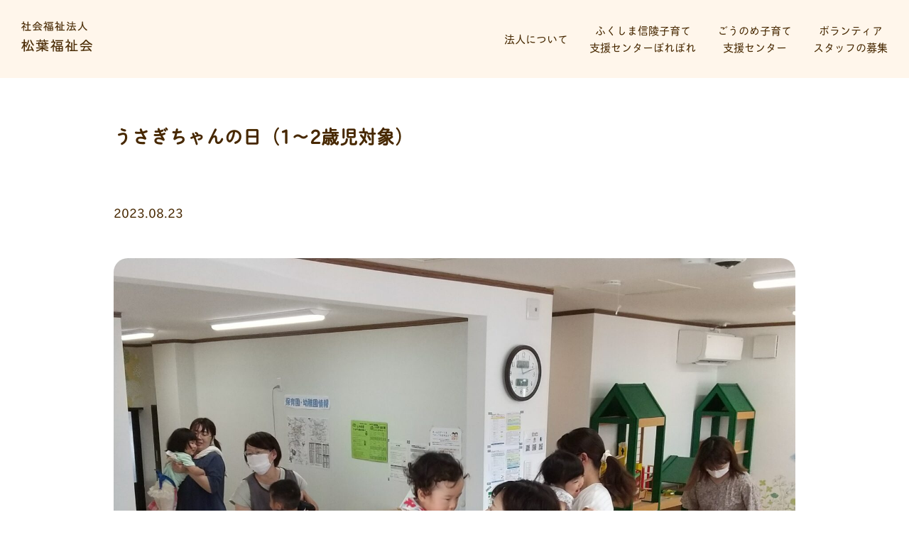

--- FILE ---
content_type: text/html; charset=UTF-8
request_url: https://shoyo-kosodate.com/2023/08/23/%E3%81%86%E3%81%95%E3%81%8E%E3%81%A1%E3%82%83%E3%82%93%E3%81%AE%E6%97%A5%EF%BC%881%EF%BD%9E2%E6%AD%B3%E5%85%90%E5%AF%BE%E8%B1%A1%EF%BC%89-8/
body_size: 13454
content:
<!DOCTYPE html>
<html lang="ja" style="margin:0 !important;">
<head>
    <meta charset="UTF-8">
            <meta name="viewport" content="width=960">
        <meta name="format-detection" content="telephone=no"/>
    
    <script>
        (function(d) {
            var config = {
                    kitId: 'eau7mxy',
                    scriptTimeout: 6000,
                    async: true
                },
                h=d.documentElement,t=setTimeout(function(){h.className=h.className.replace(/\bwf-loading\b/g,"")+" wf-inactive";},config.scriptTimeout),tk=d.createElement("script"),f=false,s=d.getElementsByTagName("script")[0],a;h.className+=" wf-loading";tk.src='https://use.typekit.net/'+config.kitId+'.js';tk.async=true;tk.onload=tk.onreadystatechange=function(){a=this.readyState;if(f||a&&a!="complete"&&a!="loaded")return;f=true;clearTimeout(t);try{Typekit.load(config)}catch(e){}};s.parentNode.insertBefore(tk,s)
        })(document);
    </script>
    
		<!-- All in One SEO 4.6.3 - aioseo.com -->
		<title>うさぎちゃんの日（1～2歳児対象） - 社会福祉法人松葉福祉会子育て支援</title>
		<meta name="description" content="今日はうさぎちゃんの日でした。子どもたちは、お互い関心を持ち、遊んでいる様子を観察していたり、遊びを真似てみた" />
		<meta name="robots" content="max-image-preview:large" />
		<link rel="canonical" href="https://shoyo-kosodate.com/2023/08/23/%e3%81%86%e3%81%95%e3%81%8e%e3%81%a1%e3%82%83%e3%82%93%e3%81%ae%e6%97%a5%ef%bc%881%ef%bd%9e2%e6%ad%b3%e5%85%90%e5%af%be%e8%b1%a1%ef%bc%89-8/" />
		<meta name="generator" content="All in One SEO (AIOSEO) 4.6.3" />

		<!-- Global site tag (gtag.js) - Google Analytics -->
<script async src="https://www.googletagmanager.com/gtag/js?id=G-E96MFP6FYR"></script>
<script>
  window.dataLayer = window.dataLayer || [];
  function gtag(){dataLayer.push(arguments);}
  gtag('js', new Date());

  gtag('config', 'G-E96MFP6FYR');
</script>
		<meta property="og:locale" content="ja_JP" />
		<meta property="og:site_name" content="社会福祉法人松葉福祉会子育て支援 -" />
		<meta property="og:type" content="article" />
		<meta property="og:title" content="うさぎちゃんの日（1～2歳児対象） - 社会福祉法人松葉福祉会子育て支援" />
		<meta property="og:description" content="今日はうさぎちゃんの日でした。子どもたちは、お互い関心を持ち、遊んでいる様子を観察していたり、遊びを真似てみた" />
		<meta property="og:url" content="https://shoyo-kosodate.com/2023/08/23/%e3%81%86%e3%81%95%e3%81%8e%e3%81%a1%e3%82%83%e3%82%93%e3%81%ae%e6%97%a5%ef%bc%881%ef%bd%9e2%e6%ad%b3%e5%85%90%e5%af%be%e8%b1%a1%ef%bc%89-8/" />
		<meta property="og:image" content="https://shoyo-kosodate.com/wp-content/uploads/2021/01/スクリーンショット-2021-01-12-19.29.35.png" />
		<meta property="og:image:secure_url" content="https://shoyo-kosodate.com/wp-content/uploads/2021/01/スクリーンショット-2021-01-12-19.29.35.png" />
		<meta property="og:image:width" content="3020" />
		<meta property="og:image:height" content="1712" />
		<meta property="article:published_time" content="2023-08-23T03:59:03+00:00" />
		<meta property="article:modified_time" content="2023-08-23T03:59:03+00:00" />
		<meta name="twitter:card" content="summary" />
		<meta name="twitter:title" content="うさぎちゃんの日（1～2歳児対象） - 社会福祉法人松葉福祉会子育て支援" />
		<meta name="twitter:description" content="今日はうさぎちゃんの日でした。子どもたちは、お互い関心を持ち、遊んでいる様子を観察していたり、遊びを真似てみた" />
		<meta name="twitter:image" content="https://shoyo-kosodate.com/wp-content/uploads/2021/01/スクリーンショット-2021-01-12-19.29.35.png" />
		<script type="application/ld+json" class="aioseo-schema">
			{"@context":"https:\/\/schema.org","@graph":[{"@type":"BlogPosting","@id":"https:\/\/shoyo-kosodate.com\/2023\/08\/23\/%e3%81%86%e3%81%95%e3%81%8e%e3%81%a1%e3%82%83%e3%82%93%e3%81%ae%e6%97%a5%ef%bc%881%ef%bd%9e2%e6%ad%b3%e5%85%90%e5%af%be%e8%b1%a1%ef%bc%89-8\/#blogposting","name":"\u3046\u3055\u304e\u3061\u3083\u3093\u306e\u65e5\uff081\uff5e2\u6b73\u5150\u5bfe\u8c61\uff09 - \u793e\u4f1a\u798f\u7949\u6cd5\u4eba\u677e\u8449\u798f\u7949\u4f1a\u5b50\u80b2\u3066\u652f\u63f4","headline":"\u3046\u3055\u304e\u3061\u3083\u3093\u306e\u65e5\uff081\uff5e2\u6b73\u5150\u5bfe\u8c61\uff09","author":{"@id":"https:\/\/shoyo-kosodate.com\/author\/uwnse_xmfvs-k9a\/#author"},"publisher":{"@id":"https:\/\/shoyo-kosodate.com\/#organization"},"image":{"@type":"ImageObject","url":"https:\/\/shoyo-kosodate.com\/wp-content\/uploads\/2023\/08\/DSC_1441-scaled.jpg","width":2560,"height":2073,"caption":"DSC_1441"},"datePublished":"2023-08-23T12:59:03+09:00","dateModified":"2023-08-23T12:59:03+09:00","inLanguage":"ja","mainEntityOfPage":{"@id":"https:\/\/shoyo-kosodate.com\/2023\/08\/23\/%e3%81%86%e3%81%95%e3%81%8e%e3%81%a1%e3%82%83%e3%82%93%e3%81%ae%e6%97%a5%ef%bc%881%ef%bd%9e2%e6%ad%b3%e5%85%90%e5%af%be%e8%b1%a1%ef%bc%89-8\/#webpage"},"isPartOf":{"@id":"https:\/\/shoyo-kosodate.com\/2023\/08\/23\/%e3%81%86%e3%81%95%e3%81%8e%e3%81%a1%e3%82%83%e3%82%93%e3%81%ae%e6%97%a5%ef%bc%881%ef%bd%9e2%e6%ad%b3%e5%85%90%e5%af%be%e8%b1%a1%ef%bc%89-8\/#webpage"},"articleSection":"\u30a4\u30d9\u30f3\u30c8\u4e88\u7d04"},{"@type":"BreadcrumbList","@id":"https:\/\/shoyo-kosodate.com\/2023\/08\/23\/%e3%81%86%e3%81%95%e3%81%8e%e3%81%a1%e3%82%83%e3%82%93%e3%81%ae%e6%97%a5%ef%bc%881%ef%bd%9e2%e6%ad%b3%e5%85%90%e5%af%be%e8%b1%a1%ef%bc%89-8\/#breadcrumblist","itemListElement":[{"@type":"ListItem","@id":"https:\/\/shoyo-kosodate.com\/#listItem","position":1,"name":"\u5bb6","item":"https:\/\/shoyo-kosodate.com\/","nextItem":"https:\/\/shoyo-kosodate.com\/2023\/#listItem"},{"@type":"ListItem","@id":"https:\/\/shoyo-kosodate.com\/2023\/#listItem","position":2,"name":"2023","item":"https:\/\/shoyo-kosodate.com\/2023\/","nextItem":"https:\/\/shoyo-kosodate.com\/2023\/08\/#listItem","previousItem":"https:\/\/shoyo-kosodate.com\/#listItem"},{"@type":"ListItem","@id":"https:\/\/shoyo-kosodate.com\/2023\/08\/#listItem","position":3,"name":"August","item":"https:\/\/shoyo-kosodate.com\/2023\/08\/","nextItem":"https:\/\/shoyo-kosodate.com\/2023\/08\/23\/#listItem","previousItem":"https:\/\/shoyo-kosodate.com\/2023\/#listItem"},{"@type":"ListItem","@id":"https:\/\/shoyo-kosodate.com\/2023\/08\/23\/#listItem","position":4,"name":"23","item":"https:\/\/shoyo-kosodate.com\/2023\/08\/23\/","nextItem":"https:\/\/shoyo-kosodate.com\/2023\/08\/23\/%e3%81%86%e3%81%95%e3%81%8e%e3%81%a1%e3%82%83%e3%82%93%e3%81%ae%e6%97%a5%ef%bc%881%ef%bd%9e2%e6%ad%b3%e5%85%90%e5%af%be%e8%b1%a1%ef%bc%89-8\/#listItem","previousItem":"https:\/\/shoyo-kosodate.com\/2023\/08\/#listItem"},{"@type":"ListItem","@id":"https:\/\/shoyo-kosodate.com\/2023\/08\/23\/%e3%81%86%e3%81%95%e3%81%8e%e3%81%a1%e3%82%83%e3%82%93%e3%81%ae%e6%97%a5%ef%bc%881%ef%bd%9e2%e6%ad%b3%e5%85%90%e5%af%be%e8%b1%a1%ef%bc%89-8\/#listItem","position":5,"name":"\u3046\u3055\u304e\u3061\u3083\u3093\u306e\u65e5\uff081\uff5e2\u6b73\u5150\u5bfe\u8c61\uff09","previousItem":"https:\/\/shoyo-kosodate.com\/2023\/08\/23\/#listItem"}]},{"@type":"Organization","@id":"https:\/\/shoyo-kosodate.com\/#organization","name":"\u793e\u4f1a\u798f\u7949\u6cd5\u4eba\u677e\u8449\u798f\u7949\u4f1a\u5b50\u80b2\u3066\u652f\u63f4","url":"https:\/\/shoyo-kosodate.com\/"},{"@type":"Person","@id":"https:\/\/shoyo-kosodate.com\/author\/uwnse_xmfvs-k9a\/#author","url":"https:\/\/shoyo-kosodate.com\/author\/uwnse_xmfvs-k9a\/","name":"UwnSE_xmFvS-k9A","image":{"@type":"ImageObject","@id":"https:\/\/shoyo-kosodate.com\/2023\/08\/23\/%e3%81%86%e3%81%95%e3%81%8e%e3%81%a1%e3%82%83%e3%82%93%e3%81%ae%e6%97%a5%ef%bc%881%ef%bd%9e2%e6%ad%b3%e5%85%90%e5%af%be%e8%b1%a1%ef%bc%89-8\/#authorImage","url":"https:\/\/secure.gravatar.com\/avatar\/a476dc6e05c90bec776ffe7c626ce92b?s=96&d=mm&r=g","width":96,"height":96,"caption":"UwnSE_xmFvS-k9A"}},{"@type":"WebPage","@id":"https:\/\/shoyo-kosodate.com\/2023\/08\/23\/%e3%81%86%e3%81%95%e3%81%8e%e3%81%a1%e3%82%83%e3%82%93%e3%81%ae%e6%97%a5%ef%bc%881%ef%bd%9e2%e6%ad%b3%e5%85%90%e5%af%be%e8%b1%a1%ef%bc%89-8\/#webpage","url":"https:\/\/shoyo-kosodate.com\/2023\/08\/23\/%e3%81%86%e3%81%95%e3%81%8e%e3%81%a1%e3%82%83%e3%82%93%e3%81%ae%e6%97%a5%ef%bc%881%ef%bd%9e2%e6%ad%b3%e5%85%90%e5%af%be%e8%b1%a1%ef%bc%89-8\/","name":"\u3046\u3055\u304e\u3061\u3083\u3093\u306e\u65e5\uff081\uff5e2\u6b73\u5150\u5bfe\u8c61\uff09 - \u793e\u4f1a\u798f\u7949\u6cd5\u4eba\u677e\u8449\u798f\u7949\u4f1a\u5b50\u80b2\u3066\u652f\u63f4","description":"\u4eca\u65e5\u306f\u3046\u3055\u304e\u3061\u3083\u3093\u306e\u65e5\u3067\u3057\u305f\u3002\u5b50\u3069\u3082\u305f\u3061\u306f\u3001\u304a\u4e92\u3044\u95a2\u5fc3\u3092\u6301\u3061\u3001\u904a\u3093\u3067\u3044\u308b\u69d8\u5b50\u3092\u89b3\u5bdf\u3057\u3066\u3044\u305f\u308a\u3001\u904a\u3073\u3092\u771f\u4f3c\u3066\u307f\u305f","inLanguage":"ja","isPartOf":{"@id":"https:\/\/shoyo-kosodate.com\/#website"},"breadcrumb":{"@id":"https:\/\/shoyo-kosodate.com\/2023\/08\/23\/%e3%81%86%e3%81%95%e3%81%8e%e3%81%a1%e3%82%83%e3%82%93%e3%81%ae%e6%97%a5%ef%bc%881%ef%bd%9e2%e6%ad%b3%e5%85%90%e5%af%be%e8%b1%a1%ef%bc%89-8\/#breadcrumblist"},"author":{"@id":"https:\/\/shoyo-kosodate.com\/author\/uwnse_xmfvs-k9a\/#author"},"creator":{"@id":"https:\/\/shoyo-kosodate.com\/author\/uwnse_xmfvs-k9a\/#author"},"image":{"@type":"ImageObject","url":"https:\/\/shoyo-kosodate.com\/wp-content\/uploads\/2023\/08\/DSC_1441-scaled.jpg","@id":"https:\/\/shoyo-kosodate.com\/2023\/08\/23\/%e3%81%86%e3%81%95%e3%81%8e%e3%81%a1%e3%82%83%e3%82%93%e3%81%ae%e6%97%a5%ef%bc%881%ef%bd%9e2%e6%ad%b3%e5%85%90%e5%af%be%e8%b1%a1%ef%bc%89-8\/#mainImage","width":2560,"height":2073,"caption":"DSC_1441"},"primaryImageOfPage":{"@id":"https:\/\/shoyo-kosodate.com\/2023\/08\/23\/%e3%81%86%e3%81%95%e3%81%8e%e3%81%a1%e3%82%83%e3%82%93%e3%81%ae%e6%97%a5%ef%bc%881%ef%bd%9e2%e6%ad%b3%e5%85%90%e5%af%be%e8%b1%a1%ef%bc%89-8\/#mainImage"},"datePublished":"2023-08-23T12:59:03+09:00","dateModified":"2023-08-23T12:59:03+09:00"},{"@type":"WebSite","@id":"https:\/\/shoyo-kosodate.com\/#website","url":"https:\/\/shoyo-kosodate.com\/","name":"\u793e\u4f1a\u798f\u7949\u6cd5\u4eba\u677e\u8449\u798f\u7949\u4f1a\u5b50\u80b2\u3066\u652f\u63f4","inLanguage":"ja","publisher":{"@id":"https:\/\/shoyo-kosodate.com\/#organization"}}]}
		</script>
		<!-- All in One SEO -->

<link rel='dns-prefetch' href='//yubinbango.github.io' />
<script type="text/javascript">
/* <![CDATA[ */
window._wpemojiSettings = {"baseUrl":"https:\/\/s.w.org\/images\/core\/emoji\/15.0.3\/72x72\/","ext":".png","svgUrl":"https:\/\/s.w.org\/images\/core\/emoji\/15.0.3\/svg\/","svgExt":".svg","source":{"concatemoji":"https:\/\/shoyo-kosodate.com\/wp-includes\/js\/wp-emoji-release.min.js?ver=6.5.3"}};
/*! This file is auto-generated */
!function(i,n){var o,s,e;function c(e){try{var t={supportTests:e,timestamp:(new Date).valueOf()};sessionStorage.setItem(o,JSON.stringify(t))}catch(e){}}function p(e,t,n){e.clearRect(0,0,e.canvas.width,e.canvas.height),e.fillText(t,0,0);var t=new Uint32Array(e.getImageData(0,0,e.canvas.width,e.canvas.height).data),r=(e.clearRect(0,0,e.canvas.width,e.canvas.height),e.fillText(n,0,0),new Uint32Array(e.getImageData(0,0,e.canvas.width,e.canvas.height).data));return t.every(function(e,t){return e===r[t]})}function u(e,t,n){switch(t){case"flag":return n(e,"\ud83c\udff3\ufe0f\u200d\u26a7\ufe0f","\ud83c\udff3\ufe0f\u200b\u26a7\ufe0f")?!1:!n(e,"\ud83c\uddfa\ud83c\uddf3","\ud83c\uddfa\u200b\ud83c\uddf3")&&!n(e,"\ud83c\udff4\udb40\udc67\udb40\udc62\udb40\udc65\udb40\udc6e\udb40\udc67\udb40\udc7f","\ud83c\udff4\u200b\udb40\udc67\u200b\udb40\udc62\u200b\udb40\udc65\u200b\udb40\udc6e\u200b\udb40\udc67\u200b\udb40\udc7f");case"emoji":return!n(e,"\ud83d\udc26\u200d\u2b1b","\ud83d\udc26\u200b\u2b1b")}return!1}function f(e,t,n){var r="undefined"!=typeof WorkerGlobalScope&&self instanceof WorkerGlobalScope?new OffscreenCanvas(300,150):i.createElement("canvas"),a=r.getContext("2d",{willReadFrequently:!0}),o=(a.textBaseline="top",a.font="600 32px Arial",{});return e.forEach(function(e){o[e]=t(a,e,n)}),o}function t(e){var t=i.createElement("script");t.src=e,t.defer=!0,i.head.appendChild(t)}"undefined"!=typeof Promise&&(o="wpEmojiSettingsSupports",s=["flag","emoji"],n.supports={everything:!0,everythingExceptFlag:!0},e=new Promise(function(e){i.addEventListener("DOMContentLoaded",e,{once:!0})}),new Promise(function(t){var n=function(){try{var e=JSON.parse(sessionStorage.getItem(o));if("object"==typeof e&&"number"==typeof e.timestamp&&(new Date).valueOf()<e.timestamp+604800&&"object"==typeof e.supportTests)return e.supportTests}catch(e){}return null}();if(!n){if("undefined"!=typeof Worker&&"undefined"!=typeof OffscreenCanvas&&"undefined"!=typeof URL&&URL.createObjectURL&&"undefined"!=typeof Blob)try{var e="postMessage("+f.toString()+"("+[JSON.stringify(s),u.toString(),p.toString()].join(",")+"));",r=new Blob([e],{type:"text/javascript"}),a=new Worker(URL.createObjectURL(r),{name:"wpTestEmojiSupports"});return void(a.onmessage=function(e){c(n=e.data),a.terminate(),t(n)})}catch(e){}c(n=f(s,u,p))}t(n)}).then(function(e){for(var t in e)n.supports[t]=e[t],n.supports.everything=n.supports.everything&&n.supports[t],"flag"!==t&&(n.supports.everythingExceptFlag=n.supports.everythingExceptFlag&&n.supports[t]);n.supports.everythingExceptFlag=n.supports.everythingExceptFlag&&!n.supports.flag,n.DOMReady=!1,n.readyCallback=function(){n.DOMReady=!0}}).then(function(){return e}).then(function(){var e;n.supports.everything||(n.readyCallback(),(e=n.source||{}).concatemoji?t(e.concatemoji):e.wpemoji&&e.twemoji&&(t(e.twemoji),t(e.wpemoji)))}))}((window,document),window._wpemojiSettings);
/* ]]> */
</script>
<style id='wp-emoji-styles-inline-css' type='text/css'>

	img.wp-smiley, img.emoji {
		display: inline !important;
		border: none !important;
		box-shadow: none !important;
		height: 1em !important;
		width: 1em !important;
		margin: 0 0.07em !important;
		vertical-align: -0.1em !important;
		background: none !important;
		padding: 0 !important;
	}
</style>
<link rel='stylesheet' id='wp-block-library-css' href='https://shoyo-kosodate.com/wp-includes/css/dist/block-library/style.min.css?ver=6.5.3' type='text/css' media='all' />
<style id='classic-theme-styles-inline-css' type='text/css'>
/*! This file is auto-generated */
.wp-block-button__link{color:#fff;background-color:#32373c;border-radius:9999px;box-shadow:none;text-decoration:none;padding:calc(.667em + 2px) calc(1.333em + 2px);font-size:1.125em}.wp-block-file__button{background:#32373c;color:#fff;text-decoration:none}
</style>
<style id='global-styles-inline-css' type='text/css'>
body{--wp--preset--color--black: #000000;--wp--preset--color--cyan-bluish-gray: #abb8c3;--wp--preset--color--white: #ffffff;--wp--preset--color--pale-pink: #f78da7;--wp--preset--color--vivid-red: #cf2e2e;--wp--preset--color--luminous-vivid-orange: #ff6900;--wp--preset--color--luminous-vivid-amber: #fcb900;--wp--preset--color--light-green-cyan: #7bdcb5;--wp--preset--color--vivid-green-cyan: #00d084;--wp--preset--color--pale-cyan-blue: #8ed1fc;--wp--preset--color--vivid-cyan-blue: #0693e3;--wp--preset--color--vivid-purple: #9b51e0;--wp--preset--gradient--vivid-cyan-blue-to-vivid-purple: linear-gradient(135deg,rgba(6,147,227,1) 0%,rgb(155,81,224) 100%);--wp--preset--gradient--light-green-cyan-to-vivid-green-cyan: linear-gradient(135deg,rgb(122,220,180) 0%,rgb(0,208,130) 100%);--wp--preset--gradient--luminous-vivid-amber-to-luminous-vivid-orange: linear-gradient(135deg,rgba(252,185,0,1) 0%,rgba(255,105,0,1) 100%);--wp--preset--gradient--luminous-vivid-orange-to-vivid-red: linear-gradient(135deg,rgba(255,105,0,1) 0%,rgb(207,46,46) 100%);--wp--preset--gradient--very-light-gray-to-cyan-bluish-gray: linear-gradient(135deg,rgb(238,238,238) 0%,rgb(169,184,195) 100%);--wp--preset--gradient--cool-to-warm-spectrum: linear-gradient(135deg,rgb(74,234,220) 0%,rgb(151,120,209) 20%,rgb(207,42,186) 40%,rgb(238,44,130) 60%,rgb(251,105,98) 80%,rgb(254,248,76) 100%);--wp--preset--gradient--blush-light-purple: linear-gradient(135deg,rgb(255,206,236) 0%,rgb(152,150,240) 100%);--wp--preset--gradient--blush-bordeaux: linear-gradient(135deg,rgb(254,205,165) 0%,rgb(254,45,45) 50%,rgb(107,0,62) 100%);--wp--preset--gradient--luminous-dusk: linear-gradient(135deg,rgb(255,203,112) 0%,rgb(199,81,192) 50%,rgb(65,88,208) 100%);--wp--preset--gradient--pale-ocean: linear-gradient(135deg,rgb(255,245,203) 0%,rgb(182,227,212) 50%,rgb(51,167,181) 100%);--wp--preset--gradient--electric-grass: linear-gradient(135deg,rgb(202,248,128) 0%,rgb(113,206,126) 100%);--wp--preset--gradient--midnight: linear-gradient(135deg,rgb(2,3,129) 0%,rgb(40,116,252) 100%);--wp--preset--font-size--small: 13px;--wp--preset--font-size--medium: 20px;--wp--preset--font-size--large: 36px;--wp--preset--font-size--x-large: 42px;--wp--preset--spacing--20: 0.44rem;--wp--preset--spacing--30: 0.67rem;--wp--preset--spacing--40: 1rem;--wp--preset--spacing--50: 1.5rem;--wp--preset--spacing--60: 2.25rem;--wp--preset--spacing--70: 3.38rem;--wp--preset--spacing--80: 5.06rem;--wp--preset--shadow--natural: 6px 6px 9px rgba(0, 0, 0, 0.2);--wp--preset--shadow--deep: 12px 12px 50px rgba(0, 0, 0, 0.4);--wp--preset--shadow--sharp: 6px 6px 0px rgba(0, 0, 0, 0.2);--wp--preset--shadow--outlined: 6px 6px 0px -3px rgba(255, 255, 255, 1), 6px 6px rgba(0, 0, 0, 1);--wp--preset--shadow--crisp: 6px 6px 0px rgba(0, 0, 0, 1);}:where(.is-layout-flex){gap: 0.5em;}:where(.is-layout-grid){gap: 0.5em;}body .is-layout-flex{display: flex;}body .is-layout-flex{flex-wrap: wrap;align-items: center;}body .is-layout-flex > *{margin: 0;}body .is-layout-grid{display: grid;}body .is-layout-grid > *{margin: 0;}:where(.wp-block-columns.is-layout-flex){gap: 2em;}:where(.wp-block-columns.is-layout-grid){gap: 2em;}:where(.wp-block-post-template.is-layout-flex){gap: 1.25em;}:where(.wp-block-post-template.is-layout-grid){gap: 1.25em;}.has-black-color{color: var(--wp--preset--color--black) !important;}.has-cyan-bluish-gray-color{color: var(--wp--preset--color--cyan-bluish-gray) !important;}.has-white-color{color: var(--wp--preset--color--white) !important;}.has-pale-pink-color{color: var(--wp--preset--color--pale-pink) !important;}.has-vivid-red-color{color: var(--wp--preset--color--vivid-red) !important;}.has-luminous-vivid-orange-color{color: var(--wp--preset--color--luminous-vivid-orange) !important;}.has-luminous-vivid-amber-color{color: var(--wp--preset--color--luminous-vivid-amber) !important;}.has-light-green-cyan-color{color: var(--wp--preset--color--light-green-cyan) !important;}.has-vivid-green-cyan-color{color: var(--wp--preset--color--vivid-green-cyan) !important;}.has-pale-cyan-blue-color{color: var(--wp--preset--color--pale-cyan-blue) !important;}.has-vivid-cyan-blue-color{color: var(--wp--preset--color--vivid-cyan-blue) !important;}.has-vivid-purple-color{color: var(--wp--preset--color--vivid-purple) !important;}.has-black-background-color{background-color: var(--wp--preset--color--black) !important;}.has-cyan-bluish-gray-background-color{background-color: var(--wp--preset--color--cyan-bluish-gray) !important;}.has-white-background-color{background-color: var(--wp--preset--color--white) !important;}.has-pale-pink-background-color{background-color: var(--wp--preset--color--pale-pink) !important;}.has-vivid-red-background-color{background-color: var(--wp--preset--color--vivid-red) !important;}.has-luminous-vivid-orange-background-color{background-color: var(--wp--preset--color--luminous-vivid-orange) !important;}.has-luminous-vivid-amber-background-color{background-color: var(--wp--preset--color--luminous-vivid-amber) !important;}.has-light-green-cyan-background-color{background-color: var(--wp--preset--color--light-green-cyan) !important;}.has-vivid-green-cyan-background-color{background-color: var(--wp--preset--color--vivid-green-cyan) !important;}.has-pale-cyan-blue-background-color{background-color: var(--wp--preset--color--pale-cyan-blue) !important;}.has-vivid-cyan-blue-background-color{background-color: var(--wp--preset--color--vivid-cyan-blue) !important;}.has-vivid-purple-background-color{background-color: var(--wp--preset--color--vivid-purple) !important;}.has-black-border-color{border-color: var(--wp--preset--color--black) !important;}.has-cyan-bluish-gray-border-color{border-color: var(--wp--preset--color--cyan-bluish-gray) !important;}.has-white-border-color{border-color: var(--wp--preset--color--white) !important;}.has-pale-pink-border-color{border-color: var(--wp--preset--color--pale-pink) !important;}.has-vivid-red-border-color{border-color: var(--wp--preset--color--vivid-red) !important;}.has-luminous-vivid-orange-border-color{border-color: var(--wp--preset--color--luminous-vivid-orange) !important;}.has-luminous-vivid-amber-border-color{border-color: var(--wp--preset--color--luminous-vivid-amber) !important;}.has-light-green-cyan-border-color{border-color: var(--wp--preset--color--light-green-cyan) !important;}.has-vivid-green-cyan-border-color{border-color: var(--wp--preset--color--vivid-green-cyan) !important;}.has-pale-cyan-blue-border-color{border-color: var(--wp--preset--color--pale-cyan-blue) !important;}.has-vivid-cyan-blue-border-color{border-color: var(--wp--preset--color--vivid-cyan-blue) !important;}.has-vivid-purple-border-color{border-color: var(--wp--preset--color--vivid-purple) !important;}.has-vivid-cyan-blue-to-vivid-purple-gradient-background{background: var(--wp--preset--gradient--vivid-cyan-blue-to-vivid-purple) !important;}.has-light-green-cyan-to-vivid-green-cyan-gradient-background{background: var(--wp--preset--gradient--light-green-cyan-to-vivid-green-cyan) !important;}.has-luminous-vivid-amber-to-luminous-vivid-orange-gradient-background{background: var(--wp--preset--gradient--luminous-vivid-amber-to-luminous-vivid-orange) !important;}.has-luminous-vivid-orange-to-vivid-red-gradient-background{background: var(--wp--preset--gradient--luminous-vivid-orange-to-vivid-red) !important;}.has-very-light-gray-to-cyan-bluish-gray-gradient-background{background: var(--wp--preset--gradient--very-light-gray-to-cyan-bluish-gray) !important;}.has-cool-to-warm-spectrum-gradient-background{background: var(--wp--preset--gradient--cool-to-warm-spectrum) !important;}.has-blush-light-purple-gradient-background{background: var(--wp--preset--gradient--blush-light-purple) !important;}.has-blush-bordeaux-gradient-background{background: var(--wp--preset--gradient--blush-bordeaux) !important;}.has-luminous-dusk-gradient-background{background: var(--wp--preset--gradient--luminous-dusk) !important;}.has-pale-ocean-gradient-background{background: var(--wp--preset--gradient--pale-ocean) !important;}.has-electric-grass-gradient-background{background: var(--wp--preset--gradient--electric-grass) !important;}.has-midnight-gradient-background{background: var(--wp--preset--gradient--midnight) !important;}.has-small-font-size{font-size: var(--wp--preset--font-size--small) !important;}.has-medium-font-size{font-size: var(--wp--preset--font-size--medium) !important;}.has-large-font-size{font-size: var(--wp--preset--font-size--large) !important;}.has-x-large-font-size{font-size: var(--wp--preset--font-size--x-large) !important;}
.wp-block-navigation a:where(:not(.wp-element-button)){color: inherit;}
:where(.wp-block-post-template.is-layout-flex){gap: 1.25em;}:where(.wp-block-post-template.is-layout-grid){gap: 1.25em;}
:where(.wp-block-columns.is-layout-flex){gap: 2em;}:where(.wp-block-columns.is-layout-grid){gap: 2em;}
.wp-block-pullquote{font-size: 1.5em;line-height: 1.6;}
</style>
<link rel='stylesheet' id='contact-form-7-css' href='https://shoyo-kosodate.com/wp-content/plugins/contact-form-7/includes/css/styles.css?ver=5.9.5' type='text/css' media='all' />
<link rel='stylesheet' id='events-manager-css' href='https://shoyo-kosodate.com/wp-content/plugins/events-manager/includes/css/events-manager.min.css?ver=6.4.7.3' type='text/css' media='all' />
<style id='events-manager-inline-css' type='text/css'>
body .em { --font-family : inherit; --font-weight : inherit; --font-size : 1em; --line-height : inherit; }
</style>
<link rel='stylesheet' id='events-manager-pro-css' href='https://shoyo-kosodate.com/wp-content/plugins/events-manager-pro/includes/css/events-manager-pro.css?ver=2.7' type='text/css' media='all' />
<link rel='stylesheet' id='wp-pagenavi-css' href='https://shoyo-kosodate.com/wp-content/plugins/wp-pagenavi/pagenavi-css.css?ver=2.70' type='text/css' media='all' />
<link rel='stylesheet' id='wp-fullcalendar-css' href='https://shoyo-kosodate.com/wp-content/plugins/wp-fullcalendar/includes/css/main.css?ver=1.5' type='text/css' media='all' />
<link rel='stylesheet' id='wp-fullcalendar-tippy-light-border-css' href='https://shoyo-kosodate.com/wp-content/plugins/wp-fullcalendar/includes/css/tippy/light-border.css?ver=1.5' type='text/css' media='all' />
<link rel='stylesheet' id='jquery-ui-css' href='https://shoyo-kosodate.com/wp-content/plugins/wp-fullcalendar/includes/css/jquery-ui/pepper-grinder/jquery-ui.min.css?ver=1.5' type='text/css' media='all' />
<link rel='stylesheet' id='jquery-ui-theme-css' href='https://shoyo-kosodate.com/wp-content/plugins/wp-fullcalendar/includes/css/jquery-ui/pepper-grinder/theme.css?ver=1.5' type='text/css' media='all' />
<link rel='stylesheet' id='popup-maker-site-css' href='//shoyo-kosodate.com/wp-content/uploads/pum/pum-site-styles.css?generated=1716515097&#038;ver=1.19.0' type='text/css' media='all' />
<link rel='stylesheet' id='slick-stylesheet-css' href='https://shoyo-kosodate.com/wp-content/themes/porepore/assets/css/slick.css?ver=6.5.3' type='text/css' media='all' />
<link rel='stylesheet' id='slick-theme-stylesheet-css' href='https://shoyo-kosodate.com/wp-content/themes/porepore/assets/css/slick-theme.css?ver=6.5.3' type='text/css' media='all' />
<link rel='stylesheet' id='style-stylesheet-css' href='https://shoyo-kosodate.com/wp-content/themes/porepore/style.css?ver=6.5.3' type='text/css' media='all' />
<link rel='stylesheet' id='common-stylesheet-css' href='https://shoyo-kosodate.com/wp-content/themes/porepore/assets/css/common.css?ver=6.5.3' type='text/css' media='all' />
<link rel='stylesheet' id='sub-stylesheet-css' href='https://shoyo-kosodate.com/wp-content/themes/porepore/assets/css/sub.css?ver=6.5.3' type='text/css' media='all' />
<link rel='stylesheet' id='myAnimation-stylesheet-css' href='https://shoyo-kosodate.com/wp-content/themes/porepore/assets/css/myAnimation.css?ver=6.5.3' type='text/css' media='all' />
<script type="text/javascript" src="https://shoyo-kosodate.com/wp-includes/js/jquery/jquery.min.js?ver=3.7.1" id="jquery-core-js"></script>
<script type="text/javascript" src="https://shoyo-kosodate.com/wp-includes/js/jquery/jquery-migrate.min.js?ver=3.4.1" id="jquery-migrate-js"></script>
<script type="text/javascript" src="https://shoyo-kosodate.com/wp-includes/js/jquery/ui/core.min.js?ver=1.13.2" id="jquery-ui-core-js"></script>
<script type="text/javascript" src="https://shoyo-kosodate.com/wp-includes/js/jquery/ui/mouse.min.js?ver=1.13.2" id="jquery-ui-mouse-js"></script>
<script type="text/javascript" src="https://shoyo-kosodate.com/wp-includes/js/jquery/ui/sortable.min.js?ver=1.13.2" id="jquery-ui-sortable-js"></script>
<script type="text/javascript" src="https://shoyo-kosodate.com/wp-includes/js/jquery/ui/datepicker.min.js?ver=1.13.2" id="jquery-ui-datepicker-js"></script>
<script type="text/javascript" id="jquery-ui-datepicker-js-after">
/* <![CDATA[ */
jQuery(function(jQuery){jQuery.datepicker.setDefaults({"closeText":"\u9589\u3058\u308b","currentText":"\u4eca\u65e5","monthNames":["1\u6708","2\u6708","3\u6708","4\u6708","5\u6708","6\u6708","7\u6708","8\u6708","9\u6708","10\u6708","11\u6708","12\u6708"],"monthNamesShort":["1\u6708","2\u6708","3\u6708","4\u6708","5\u6708","6\u6708","7\u6708","8\u6708","9\u6708","10\u6708","11\u6708","12\u6708"],"nextText":"\u6b21","prevText":"\u524d","dayNames":["\u65e5\u66dc\u65e5","\u6708\u66dc\u65e5","\u706b\u66dc\u65e5","\u6c34\u66dc\u65e5","\u6728\u66dc\u65e5","\u91d1\u66dc\u65e5","\u571f\u66dc\u65e5"],"dayNamesShort":["\u65e5","\u6708","\u706b","\u6c34","\u6728","\u91d1","\u571f"],"dayNamesMin":["\u65e5","\u6708","\u706b","\u6c34","\u6728","\u91d1","\u571f"],"dateFormat":"yy\u5e74mm\u6708d\u65e5","firstDay":1,"isRTL":false});});
/* ]]> */
</script>
<script type="text/javascript" src="https://shoyo-kosodate.com/wp-includes/js/jquery/ui/resizable.min.js?ver=1.13.2" id="jquery-ui-resizable-js"></script>
<script type="text/javascript" src="https://shoyo-kosodate.com/wp-includes/js/jquery/ui/draggable.min.js?ver=1.13.2" id="jquery-ui-draggable-js"></script>
<script type="text/javascript" src="https://shoyo-kosodate.com/wp-includes/js/jquery/ui/controlgroup.min.js?ver=1.13.2" id="jquery-ui-controlgroup-js"></script>
<script type="text/javascript" src="https://shoyo-kosodate.com/wp-includes/js/jquery/ui/checkboxradio.min.js?ver=1.13.2" id="jquery-ui-checkboxradio-js"></script>
<script type="text/javascript" src="https://shoyo-kosodate.com/wp-includes/js/jquery/ui/button.min.js?ver=1.13.2" id="jquery-ui-button-js"></script>
<script type="text/javascript" src="https://shoyo-kosodate.com/wp-includes/js/jquery/ui/dialog.min.js?ver=1.13.2" id="jquery-ui-dialog-js"></script>
<script type="text/javascript" id="events-manager-js-extra">
/* <![CDATA[ */
var EM = {"ajaxurl":"https:\/\/shoyo-kosodate.com\/wp-admin\/admin-ajax.php","locationajaxurl":"https:\/\/shoyo-kosodate.com\/wp-admin\/admin-ajax.php?action=locations_search","firstDay":"1","locale":"ja","dateFormat":"yy-mm-dd","ui_css":"https:\/\/shoyo-kosodate.com\/wp-content\/plugins\/events-manager\/includes\/css\/jquery-ui\/build.min.css","show24hours":"1","is_ssl":"1","autocomplete_limit":"10","calendar":{"breakpoints":{"small":560,"medium":908,"large":false}},"phone":"","datepicker":{"format":"Y\/m\/d","locale":"ja"},"search":{"breakpoints":{"small":650,"medium":850,"full":false}},"url":"https:\/\/shoyo-kosodate.com\/wp-content\/plugins\/events-manager","bookingInProgress":"\u4e88\u7d04\u7533\u8fbc\u307f\u304c\u884c\u308f\u308c\u308b\u307e\u3067\u304a\u5f85\u3061\u304f\u3060\u3055\u3044\u3002","tickets_save":"\u30c1\u30b1\u30c3\u30c8\u3092\u4fdd\u5b58","bookingajaxurl":"https:\/\/shoyo-kosodate.com\/wp-admin\/admin-ajax.php","bookings_export_save":"\u4e88\u7d04\u60c5\u5831\u306e\u30a8\u30af\u30b9\u30dd\u30fc\u30c8","bookings_settings_save":"\u8a2d\u5b9a\u3092\u4fdd\u5b58","booking_delete":"\u672c\u5f53\u306b\u524a\u9664\u3057\u307e\u3059\u304b ?","booking_offset":"30","bookings":{"submit_button":{"text":{"default":"\u4e88\u7d04\u3092\u7533\u8fbc\u3080","free":"\u4e88\u7d04\u3092\u7533\u8fbc\u3080","payment":"\u4e88\u7d04\u3092\u7533\u8fbc\u3080","processing":"Processing ..."}},"update_listener":""},"bb_full":"\u6e80\u5e2d","bb_book":"\u4eca\u3059\u3050\u4e88\u7d04","bb_booking":"\u4e88\u7d04\u7533\u8fbc\u307f\u3092\u51e6\u7406\u3057\u3066\u3044\u307e\u3059...","bb_booked":"\u4e88\u7d04\u3092\u7533\u8acb\u3057\u307e\u3057\u305f\u3002","bb_error":"\u4e88\u7d04\u30a8\u30e9\u30fc\u3067\u3059\u3002\u518d\u8a66\u884c\u3057\u307e\u3059\u304b\uff1f","bb_cancel":"\u30ad\u30e3\u30f3\u30bb\u30eb","bb_canceling":"\u30ad\u30e3\u30f3\u30bb\u30eb\u51e6\u7406\u4e2d...","bb_cancelled":"\u30ad\u30e3\u30f3\u30bb\u30eb\u6e08\u307f","bb_cancel_error":"\u30ad\u30e3\u30f3\u30bb\u30eb\u30a8\u30e9\u30fc\u3067\u3059\u3002\u518d\u8a66\u884c\u3057\u307e\u3059\u304b\uff1f","txt_search":"\u691c\u7d22","txt_searching":"\u691c\u7d22\u4e2d...","txt_loading":"\u8aad\u307f\u8fbc\u307f\u4e2d\u2026","cache":""};
/* ]]> */
</script>
<script type="text/javascript" src="https://shoyo-kosodate.com/wp-content/plugins/events-manager/includes/js/events-manager.min.js?ver=6.4.7.3" id="events-manager-js"></script>
<script type="text/javascript" src="https://shoyo-kosodate.com/wp-content/plugins/events-manager/includes/external/flatpickr/l10n/ja.min.js?ver=6.4.7.3" id="em-flatpickr-localization-js"></script>
<script type="text/javascript" src="https://shoyo-kosodate.com/wp-content/plugins/events-manager-pro/includes/js/events-manager-pro.js?ver=2.7" id="events-manager-pro-js"></script>
<script type="text/javascript" src="https://shoyo-kosodate.com/wp-includes/js/jquery/ui/menu.min.js?ver=1.13.2" id="jquery-ui-menu-js"></script>
<script type="text/javascript" src="https://shoyo-kosodate.com/wp-includes/js/jquery/ui/selectmenu.min.js?ver=1.13.2" id="jquery-ui-selectmenu-js"></script>
<script type="text/javascript" src="https://shoyo-kosodate.com/wp-includes/js/jquery/ui/tooltip.min.js?ver=1.13.2" id="jquery-ui-tooltip-js"></script>
<script type="text/javascript" src="https://shoyo-kosodate.com/wp-includes/js/dist/vendor/moment.min.js?ver=2.29.4" id="moment-js"></script>
<script type="text/javascript" id="moment-js-after">
/* <![CDATA[ */
moment.updateLocale( 'ja', {"months":["1\u6708","2\u6708","3\u6708","4\u6708","5\u6708","6\u6708","7\u6708","8\u6708","9\u6708","10\u6708","11\u6708","12\u6708"],"monthsShort":["1\u6708","2\u6708","3\u6708","4\u6708","5\u6708","6\u6708","7\u6708","8\u6708","9\u6708","10\u6708","11\u6708","12\u6708"],"weekdays":["\u65e5\u66dc\u65e5","\u6708\u66dc\u65e5","\u706b\u66dc\u65e5","\u6c34\u66dc\u65e5","\u6728\u66dc\u65e5","\u91d1\u66dc\u65e5","\u571f\u66dc\u65e5"],"weekdaysShort":["\u65e5","\u6708","\u706b","\u6c34","\u6728","\u91d1","\u571f"],"week":{"dow":1},"longDateFormat":{"LT":"g:i A","LTS":null,"L":null,"LL":"Y\u5e74n\u6708j\u65e5","LLL":"Y\u5e74n\u6708j\u65e5 g:i A","LLLL":null}} );
/* ]]> */
</script>
<script type="text/javascript" id="wp-fullcalendar-js-extra">
/* <![CDATA[ */
var WPFC = {"ajaxurl":"https:\/\/shoyo-kosodate.com\/wp-admin\/admin-ajax.php?action=WP_FullCalendar","firstDay":"1","wpfc_theme":"jquery-ui","wpfc_limit":"3","wpfc_limit_txt":"more ...","timeFormat":"H:mm","defaultView":"month","weekends":"true","header":{"left":"prev,next today","center":"title","right":"month,basicWeek,basicDay"},"wpfc_qtips":"1","tippy_theme":"light-border","tippy_placement":"auto","tippy_loading":"Loading..."};
/* ]]> */
</script>
<script type="text/javascript" src="https://shoyo-kosodate.com/wp-content/plugins/wp-fullcalendar/includes/js/main.js?ver=1.5" id="wp-fullcalendar-js"></script>
<link rel="https://api.w.org/" href="https://shoyo-kosodate.com/wp-json/" /><link rel="alternate" type="application/json" href="https://shoyo-kosodate.com/wp-json/wp/v2/posts/2604" /><link rel="alternate" type="application/json+oembed" href="https://shoyo-kosodate.com/wp-json/oembed/1.0/embed?url=https%3A%2F%2Fshoyo-kosodate.com%2F2023%2F08%2F23%2F%25e3%2581%2586%25e3%2581%2595%25e3%2581%258e%25e3%2581%25a1%25e3%2582%2583%25e3%2582%2593%25e3%2581%25ae%25e6%2597%25a5%25ef%25bc%25881%25ef%25bd%259e2%25e6%25ad%25b3%25e5%2585%2590%25e5%25af%25be%25e8%25b1%25a1%25ef%25bc%2589-8%2F" />
<link rel="alternate" type="text/xml+oembed" href="https://shoyo-kosodate.com/wp-json/oembed/1.0/embed?url=https%3A%2F%2Fshoyo-kosodate.com%2F2023%2F08%2F23%2F%25e3%2581%2586%25e3%2581%2595%25e3%2581%258e%25e3%2581%25a1%25e3%2582%2583%25e3%2582%2593%25e3%2581%25ae%25e6%2597%25a5%25ef%25bc%25881%25ef%25bd%259e2%25e6%25ad%25b3%25e5%2585%2590%25e5%25af%25be%25e8%25b1%25a1%25ef%25bc%2589-8%2F&#038;format=xml" />
		<style type="text/css">
			.em-coupon-code { width:150px; }
			#em-coupon-loading { display:inline-block; width:16px; height: 16px; margin-left:4px; background:url(https://shoyo-kosodate.com/wp-content/plugins/events-manager-pro/includes/images/spinner.gif)}
			.em-coupon-message { display:inline-block; margin:5px 0px 0px 105px; text-indent:22px; }
			.em-coupon-success { color:green; background:url(https://shoyo-kosodate.com/wp-content/plugins/events-manager-pro/includes/images/success.png) 0px 0px no-repeat }
			.em-coupon-error { color:red; background:url(https://shoyo-kosodate.com/wp-content/plugins/events-manager-pro/includes/images/error.png) 0px 0px no-repeat }
			.em-cart-coupons-form .em-coupon-message{ margin:5px 0px 0px 0px; }
			#em-coupon-loading { margin-right:4px; }	
		</style>
		<style type="text/css">.recentcomments a{display:inline !important;padding:0 !important;margin:0 !important;}</style>    <link href="https://fonts.googleapis.com/css2?family=M+PLUS+Rounded+1c:wght@300;400;500;700;800&display=swap"
          rel="stylesheet">
    <link rel="shortcut icon" href="https://shoyo-kosodate.com/wp-content/themes/porepore/favicon.ico">
</head>
<body id="pagetop" class="post-template-default single single-post postid-2604 single-format-standard">
<div id="sticky-btn">
    <a class="btn-event" href="https://shoyo-kosodate.com/event-form/">
        <img src="https://shoyo-kosodate.com/wp-content/themes/porepore/assets/images/common/calendar.svg">
        <p>
            ぽれぽれ<br>
            イベント予約
        </p>
    </a>
</div>
<header class="header bg-1 flex-container flex-between">
    <h1 class="h-logo"><a href="https://shoyo-kosodate.com/"><img
                    src="https://shoyo-kosodate.com/wp-content/themes/porepore/assets/images/h_logo.svg" alt="社会福祉法人松葉福祉会子育て支援"></a>
    </h1>
    <nav class="h-menu pc">
        <ul>
            <li><a href="https://shoyo-kosodate.com/about/">法人について</a></li>
            <li><a href="https://shoyo-kosodate.com/porepore/">ふくしま信陵子育て<br>支援センターぽれぽれ</a></li>
            <li><a href="https://shoyo-kosodate.com/gounome/">ごうのめ子育て<br>支援センター</a></li>
            <li><a href="https://shoyo-kosodate.com/volunteer-staff/">ボランティア<br/>スタッフの募集</a></li>
<!--            <li><a id="btn-form">お問い合わせ</a></li>-->
<!--             <li><a href="/contact">お問い合わせ</a></li> -->
        </ul>
    </nav>
    <div class="nav-wrapper"><!-- ②ナビゲーションメニュー -->
        <a class="sp-h-logo" href="https://shoyo-kosodate.com/"><img
                    src="https://shoyo-kosodate.com/wp-content/themes/porepore/assets/images/h_logo.svg" alt="社会福祉法人松葉福祉会子育て支援"></a>
        <nav class="header-nav">
            <ul class="nav-list">
                <li class="nav-item"><a href="https://shoyo-kosodate.com/">トップページ</a></li>
                <li class="nav-item"><a href="https://shoyo-kosodate.com/news/">お知らせ</a></li>
                <li class="nav-item"><a href="https://shoyo-kosodate.com/about/">法人について</a></li>
                <li class="nav-item has-menu">
                    <span>ふくしま信陵子育て<br>支援センターぽれぽれ</span>
                    <ul class="nav-sub-list">
                        <li class="nav-sub-item"><a href="https://shoyo-kosodate.com/porepore/">― 概要</a></li>
                        <li class="nav-sub-item"><a href="https://shoyo-kosodate.com/porpore/facility/">― 施設紹介</a></li>
                        <li class="nav-sub-item"><a href="https://shoyo-kosodate.com/porepore/activity/">― 活動紹介</a></li>
                        <li class="nav-sub-item"><a href="https://shoyo-kosodate.com/porepore/tsushin/">― ぽれぽれ通信</a>
                        </li>
                        <li class="nav-sub-item"><a href="https://shoyo-kosodate.com/news/">― お知らせ</a></li>
                    </ul>
                </li>
                <li class="nav-item has-menu">
                    <span>ごうのめ子育て<br>支援センター</span>
                    <ul class="nav-sub-list">
                        <li class="nav-sub-item"><a href="https://shoyo-kosodate.com/gounome/">― 概要</a></li>
                        <li class="nav-sub-item"><a href="https://shoyo-kosodate.com/gounome/facility/">― 施設紹介</a></li>
                        <li class="nav-sub-item"><a href="https://shoyo-kosodate.com/gounome/activity/">― 活動紹介</a></li>
                        <li class="nav-sub-item"><a href="https://shoyo-kosodate.com/gounome/tsushin/">― おひさま通信</a></li>
                    </ul>
                </li>
                <li class="nav-item"><a href="https://shoyo-kosodate.com/volunteer-staff/">ボランティアスタッフの募集</a></li>
<!--                <li class="nav-item"><a id="btn-form">お問い合わせ</a></li>-->
<!--                 <li class="nav-item"><a href="/contact">お問い合わせ</a></li> -->
            </ul>
        </nav>
    </div>
    <div class="burger-btn sp"><!-- ③ハンバーガーボタン -->
        <span class="bar bar_top"></span>
        <span class="bar bar_mid"></span>
        <span class="bar bar_bottom"></span>
    </div>
</header>
<main class="single-news single-middle">
    <div class="wrap">
        <article class="news-content inner-wrap">
            <section>
                <div class="wrap">
                    <h1 class="sub-ttl1 text-left_pc">
                        うさぎちゃんの日（1～2歳児対象）                    </h1>
                    <p class="news-date">2023.08.23</p>
                    <div class="news-thumb my-img">
                        <img width="2560" height="2073" src="https://shoyo-kosodate.com/wp-content/uploads/2023/08/DSC_1441-scaled.jpg" class="attachment-post-thumbnail size-post-thumbnail wp-post-image" alt="" decoding="async" fetchpriority="high" srcset="https://shoyo-kosodate.com/wp-content/uploads/2023/08/DSC_1441-scaled.jpg 2560w, https://shoyo-kosodate.com/wp-content/uploads/2023/08/DSC_1441-300x243.jpg 300w, https://shoyo-kosodate.com/wp-content/uploads/2023/08/DSC_1441-1024x829.jpg 1024w, https://shoyo-kosodate.com/wp-content/uploads/2023/08/DSC_1441-768x622.jpg 768w, https://shoyo-kosodate.com/wp-content/uploads/2023/08/DSC_1441-1536x1244.jpg 1536w, https://shoyo-kosodate.com/wp-content/uploads/2023/08/DSC_1441-2048x1658.jpg 2048w" sizes="(max-width: 2560px) 100vw, 2560px" />                    </div>
                    <div class="news-content-main">
                        <p>今日はうさぎちゃんの日でした。<br />子どもたちは、お互い関心を持ち、遊んでいる様子を観察していたり、遊びを真似てみたり…時には、一緒にお絵描きやごっこ遊びを楽しむ姿も見られました🤗お母さんたちは近くのお母さんと、何気ない会話をしなから、穏やかに過ごしていました。いいリフレッシュの時間になっていたようです❤️</p>
                    </div>
                    <div class="text-center back-to-list">
                        <a class="btn myAni opa show" href="/news">お知らせ一覧</a>
                    </div>
                </div>
            </section>

        </article>

    </div>
</main>
<footer class="footer bg-1">
    <div class="wrap flex-container flex-between">
        <div class="f-porepore">
            <div class="name">ふくしま信陵子育て支援センター<br/><span class="fo-large">ぽれぽれ</span></div>
            <div class="contact">
                <span class="fo-large">tel…024-563-4005</span><br/> (受付時間：月曜～土曜　9：00～16：00)
            </div>
            <div class="address">
                〒960-8251<br/>
                福島市北沢又上日行壇3-43
            </div>
        </div>
        <div class="f-gounome">
            <div class="name"><span class="fo-large">ごうのめ</span><br/>子育て支援センター</div>
            <div class="contact">
                <span class="fo-large">tel…024-563-4740</span><br/> (受付時間：月曜～金曜　9：00～16：00)<br>
                <p>
                    <span class="with-header">
                        <span class="with-header-header">
                            ※
                        </span>
                        <span class="with-header-content">電話予約は当日朝8：30～9：00です。
                        </span>
                    </span>
                </p>
            </div>
            <div class="address">
                〒960-8161<br/>
                福島市郷野目字上14<br>
                認定こども園福島郷野目こども園内
            </div>
        </div>
    </div>
    <div class="wrap flex-container flex-between">
<!--        <a id="btn-form" class="btn">お問い合わせ</a>-->
<!--         <a href="/contact" class="btn">お問い合わせ</a> -->
        <a class="to_top" href="#"><img
                    src="https://shoyo-kosodate.com/wp-content/themes/porepore/assets/images/to_top.png"/></a>
    </div>
<!--    <div class="f-menu wrap flex-container flex-between">-->
<!--        <div class="f-menu-left">-->
<!--            <div class="f-menu-item">-->
<!--                <a href="--><!--">TOP</a>-->
<!--            </div>-->
<!--            <div class="f-menu-item">-->
<!--                <a href="--><!--">法人について</a>-->
<!--            </div>-->
<!--            <div class="f-menu-item">-->
<!--                <a id="btn-form">お問い合わせ</a>-->
<!--            </div>-->
<!--            <div class="f-menu-item">-->
<!--                <a href="--><!--">サイトポリシー</a>-->
<!--            </div>-->
<!--        </div>-->
<!--        <div class="f-menu-center">-->
<!--            <div class="f-menu-item">-->
<!--                <a href="--><!--">ふくしま信陵子育て<br/>支援センターぽれぽれ</a>-->
<!--                <ul>-->
<!--                    <li><a href="--><!--">― 概要</a></li>-->
<!--                    <li><a href="--><!--">― 施設紹介</a></li>-->
<!--                    <li><a href="--><!--">― 活動紹介</a></li>-->
<!--                    <li><a href="--><!--">― ぽれぽれ通信</a></li>-->
<!--                    <li><a href="--><!--">― お知らせ</a></li>-->
<!--                </ul>-->
<!--            </div>-->
<!--            <div class="f-menu-item">-->
<!--                <a href="--><!--">ごうのめ子育て支援センター</a>-->
<!--                <ul>-->
<!--                    <li><a href="--><!--">― 概要</a></li>-->
<!--                    <li><a href="--><!--">― 施設紹介</a></li>-->
<!--                    <li><a href="--><!--">― 活動紹介</a></li>-->
<!--                    <li><a href="--><!--">― ごうのめ通信</a></li>-->
<!--                </ul>-->
<!--            </div>-->
<!--        </div>-->
<!--        <div class="f-menu-right">-->
<!--            <div class="f-menu-item">-->
<!--                <a href="--><!--">ボランティアスタッフの募集</a>-->
<!--                <ul>-->
<!--                    <li><a href="--><!--">― 概要</a></li>-->
<!--                    <li><a href="--><!--">― ままぼらについて</a></li>-->
<!--                    <li><a href="--><!--">― ホームビジターについて</a></li>-->
<!--                </ul>-->
<!--            </div>-->
<!--        </div>-->
<!--    </div>-->
    <small class="copyright">COPYRIGHT &copy; 社会福祉法人 松葉福祉会</small>
</footer>
<div id="pum-111" class="pum pum-overlay pum-theme-102 pum-theme-default-theme popmake-overlay pum-click-to-close click_open" data-popmake="{&quot;id&quot;:111,&quot;slug&quot;:&quot;%e3%81%8a%e5%95%8f%e3%81%84%e5%90%88%e3%81%9b&quot;,&quot;theme_id&quot;:102,&quot;cookies&quot;:[{&quot;event&quot;:&quot;form_submission&quot;,&quot;settings&quot;:{&quot;name&quot;:&quot;pum-111&quot;,&quot;key&quot;:&quot;&quot;,&quot;session&quot;:false,&quot;time&quot;:&quot;1 month&quot;,&quot;path&quot;:true,&quot;form&quot;:&quot;contactform7_110&quot;}}],&quot;triggers&quot;:[{&quot;type&quot;:&quot;click_open&quot;,&quot;settings&quot;:{&quot;cookie_name&quot;:[&quot;pum-111&quot;],&quot;extra_selectors&quot;:&quot;#btn-form&quot;}}],&quot;mobile_disabled&quot;:null,&quot;tablet_disabled&quot;:null,&quot;meta&quot;:{&quot;display&quot;:{&quot;stackable&quot;:false,&quot;overlay_disabled&quot;:false,&quot;scrollable_content&quot;:false,&quot;disable_reposition&quot;:false,&quot;size&quot;:&quot;medium&quot;,&quot;responsive_min_width&quot;:&quot;0%&quot;,&quot;responsive_min_width_unit&quot;:false,&quot;responsive_max_width&quot;:&quot;100%&quot;,&quot;responsive_max_width_unit&quot;:false,&quot;custom_width&quot;:&quot;640px&quot;,&quot;custom_width_unit&quot;:false,&quot;custom_height&quot;:&quot;380px&quot;,&quot;custom_height_unit&quot;:false,&quot;custom_height_auto&quot;:false,&quot;location&quot;:&quot;center top&quot;,&quot;position_from_trigger&quot;:false,&quot;position_top&quot;:&quot;100&quot;,&quot;position_left&quot;:&quot;0&quot;,&quot;position_bottom&quot;:&quot;0&quot;,&quot;position_right&quot;:&quot;0&quot;,&quot;position_fixed&quot;:false,&quot;animation_type&quot;:&quot;fade&quot;,&quot;animation_speed&quot;:&quot;350&quot;,&quot;animation_origin&quot;:&quot;center top&quot;,&quot;overlay_zindex&quot;:false,&quot;zindex&quot;:&quot;1999999999&quot;},&quot;close&quot;:{&quot;text&quot;:&quot;&quot;,&quot;button_delay&quot;:&quot;0&quot;,&quot;overlay_click&quot;:&quot;1&quot;,&quot;esc_press&quot;:&quot;1&quot;,&quot;f4_press&quot;:&quot;1&quot;},&quot;click_open&quot;:[]}}" role="dialog" aria-modal="false"
								   >

	<div id="popmake-111" class="pum-container popmake theme-102 pum-responsive pum-responsive-medium responsive size-medium">

				

				

		

				<div class="pum-content popmake-content" tabindex="0">
			
<div class="wpcf7 no-js" id="wpcf7-f110-o1" lang="ja" dir="ltr">
<div class="screen-reader-response"><p role="status" aria-live="polite" aria-atomic="true"></p> <ul></ul></div>
<form action="/2023/08/23/%E3%81%86%E3%81%95%E3%81%8E%E3%81%A1%E3%82%83%E3%82%93%E3%81%AE%E6%97%A5%EF%BC%881%EF%BD%9E2%E6%AD%B3%E5%85%90%E5%AF%BE%E8%B1%A1%EF%BC%89-8/#wpcf7-f110-o1" method="post" class="wpcf7-form init" aria-label="コンタクトフォーム" novalidate="novalidate" data-status="init">
<div style="display: none;">
<input type="hidden" name="_wpcf7" value="110" />
<input type="hidden" name="_wpcf7_version" value="5.9.5" />
<input type="hidden" name="_wpcf7_locale" value="ja" />
<input type="hidden" name="_wpcf7_unit_tag" value="wpcf7-f110-o1" />
<input type="hidden" name="_wpcf7_container_post" value="0" />
<input type="hidden" name="_wpcf7_posted_data_hash" value="" />
</div>
<div class="your-name">
	<p><label> お名前(必須)<br />
<span class="wpcf7-form-control-wrap" data-name="your-name"><input size="40" class="wpcf7-form-control wpcf7-text wpcf7-validates-as-required" aria-required="true" aria-invalid="false" value="" type="text" name="your-name" /></span> </label>
	</p>
</div>
<div class="your-address">
	<p><label> お住まい※町名のみでOKです。<br />
<span class="wpcf7-form-control-wrap" data-name="your-address"><input size="40" class="wpcf7-form-control wpcf7-text wpcf7-validates-as-required" aria-required="true" aria-invalid="false" value="" type="text" name="your-address" /></span> </label>
	</p>
</div>
<div class="your-tel">
	<p><label> 電話番号(必須)<br />
<span class="wpcf7-form-control-wrap" data-name="your-tel"><input size="40" class="wpcf7-form-control wpcf7-tel wpcf7-validates-as-required wpcf7-text wpcf7-validates-as-tel" aria-required="true" aria-invalid="false" value="" type="tel" name="your-tel" /></span> </label>
	</p>
</div>
<div class="your-email">
	<p><label> メールアドレス(必須)<br />
<span class="wpcf7-form-control-wrap" data-name="your-email"><input size="40" class="wpcf7-form-control wpcf7-email wpcf7-validates-as-required wpcf7-text wpcf7-validates-as-email" aria-required="true" aria-invalid="false" value="" type="email" name="your-email" /></span> </label>
	</p>
</div>
<div class="contact-note">
	<p><label> お問い合わせ内容<br />
<span class="wpcf7-form-control-wrap" data-name="contact-note"><textarea cols="40" rows="10" class="wpcf7-form-control wpcf7-textarea" aria-invalid="false" name="contact-note"></textarea></span> </label>
	</p>
</div>
<div class="privacy">
	<p>■<a href="/privacy-policy/" target="_blank">プライバシーポリシー</a>に<br class="sp" /><label><span class="wpcf7-form-control-wrap" data-name="your-acceptance"><span class="wpcf7-form-control wpcf7-acceptance"><span class="wpcf7-list-item"><input type="checkbox" name="your-acceptance" value="1" aria-invalid="false" /></span></span></span> 同意する</label>
	</p>
</div>
<div class="submit-btn text-center">
	<p><input class="wpcf7-form-control wpcf7-submit has-spinner" type="submit" value="送信する" />
	</p>
</div><input type='hidden' class='wpcf7-pum' value='{"closepopup":false,"closedelay":0,"openpopup":false,"openpopup_id":0}' /><div class="wpcf7-response-output" aria-hidden="true"></div>
</form>
</div>

		</div>


				

							<button type="button" class="pum-close popmake-close" aria-label="Close">
			CLOSE			</button>
		
	</div>

</div>
<script type="text/javascript" src="https://shoyo-kosodate.com/wp-content/plugins/contact-form-7/includes/swv/js/index.js?ver=5.9.5" id="swv-js"></script>
<script type="text/javascript" id="contact-form-7-js-extra">
/* <![CDATA[ */
var wpcf7 = {"api":{"root":"https:\/\/shoyo-kosodate.com\/wp-json\/","namespace":"contact-form-7\/v1"}};
var wpcf7 = {"api":{"root":"https:\/\/shoyo-kosodate.com\/wp-json\/","namespace":"contact-form-7\/v1"}};
/* ]]> */
</script>
<script type="text/javascript" src="https://shoyo-kosodate.com/wp-content/plugins/contact-form-7/includes/js/index.js?ver=5.9.5" id="contact-form-7-js"></script>
<script type="text/javascript" id="popup-maker-site-js-extra">
/* <![CDATA[ */
var pum_vars = {"version":"1.19.0","pm_dir_url":"https:\/\/shoyo-kosodate.com\/wp-content\/plugins\/popup-maker\/","ajaxurl":"https:\/\/shoyo-kosodate.com\/wp-admin\/admin-ajax.php","restapi":"https:\/\/shoyo-kosodate.com\/wp-json\/pum\/v1","rest_nonce":null,"default_theme":"6","debug_mode":"","disable_tracking":"","home_url":"\/","message_position":"top","core_sub_forms_enabled":"1","popups":[],"cookie_domain":"","analytics_route":"analytics","analytics_api":"https:\/\/shoyo-kosodate.com\/wp-json\/pum\/v1"};
var pum_sub_vars = {"ajaxurl":"https:\/\/shoyo-kosodate.com\/wp-admin\/admin-ajax.php","message_position":"top"};
var pum_popups = {"pum-111":{"triggers":[{"type":"click_open","settings":{"cookie_name":["pum-111"],"extra_selectors":"#btn-form"}}],"cookies":[{"event":"form_submission","settings":{"name":"pum-111","key":"","session":false,"time":"1 month","path":true,"form":"contactform7_110"}}],"disable_on_mobile":false,"disable_on_tablet":false,"atc_promotion":null,"explain":null,"type_section":null,"theme_id":"102","size":"medium","responsive_min_width":"0%","responsive_max_width":"100%","custom_width":"640px","custom_height_auto":false,"custom_height":"380px","scrollable_content":false,"animation_type":"fade","animation_speed":"350","animation_origin":"center top","open_sound":"none","custom_sound":"","location":"center top","position_top":"100","position_bottom":"0","position_left":"0","position_right":"0","position_from_trigger":false,"position_fixed":false,"overlay_disabled":false,"stackable":false,"disable_reposition":false,"zindex":"1999999999","close_button_delay":"0","fi_promotion":null,"close_on_form_submission":false,"close_on_form_submission_delay":"0","close_on_overlay_click":true,"close_on_esc_press":true,"close_on_f4_press":true,"disable_form_reopen":false,"disable_accessibility":false,"theme_slug":"default-theme","id":111,"slug":"%e3%81%8a%e5%95%8f%e3%81%84%e5%90%88%e3%81%9b"}};
/* ]]> */
</script>
<script type="text/javascript" src="//shoyo-kosodate.com/wp-content/uploads/pum/pum-site-scripts.js?defer&amp;generated=1716515097&amp;ver=1.19.0" id="popup-maker-site-js"></script>
<script type="text/javascript" src="https://shoyo-kosodate.com/wp-content/themes/porepore/assets/js/slick.min.js?ver=6.5.3" id="slick-js-js"></script>
<script type="text/javascript" src="https://shoyo-kosodate.com/wp-content/themes/porepore/assets/js/common.js?ver=6.5.3" id="common-js-js"></script>
<script type="text/javascript" src="https://shoyo-kosodate.com/wp-content/themes/porepore/assets/js/typekit.js?ver=6.5.3" id="typekit-js-js"></script>
<script type="text/javascript" src="https://shoyo-kosodate.com/wp-content/themes/porepore/assets/js/myAnimation.js?ver=6.5.3" id="myAnimation-js-js"></script>
<script type="text/javascript" src="https://yubinbango.github.io/yubinbango/yubinbango.js" id="yubinbango-js"></script>
</body>
</html>


--- FILE ---
content_type: text/css
request_url: https://shoyo-kosodate.com/wp-content/themes/porepore/style.css?ver=6.5.3
body_size: 10223
content:
/*
Theme Name: porepore
Author: OMJ
Domain:
Version: 1.0
Description: We made scratch development this theme for you
*/

:root {
    /* Font/text values */
    --m1: 50px;
    --c1: #472800;
    --radius: 20px;
}

/*レイアウト*/
html, body {
    position: relative;
    font-size: 16px;
    line-height: 1.75;
    color: #472800;
    color: var(--c1);
    font-family: tbchibirgothicplusk-pro, "游ゴシック体", YuGothic, "游ゴシック", "Yu Gothic", "メイリオ", "Meiryo", "verdana",sans-serif;
    /*font-weight: 400;*/
    /*font-style: normal;*/
    /*font-family: tbchibirgothicplusk-pro, sans-serif !important;*/
    font-weight: 400;
    font-style: normal !important;
}

main {
    overflow-x: hidden;
    font-size: 1.1rem;
    padding: 100px 0 0;
    display: block;
}

.my-m-bottom {
    margin: 0 0 var(--m1);
}

main p {
    margin-bottom: 50px;
    margin-bottom: var(--m1);
}

main p:last-child {
    margin-bottom: 0;
}

/*フォント*/
.ttl {
    padding-bottom: 30px;
    margin-bottom: 100px;
    text-align: center;
    /*font-size: 1.9rem;*/
    font-size: 2.1rem;
    font-weight: bold;
    position: relative;
    /*letter-spacing: .2rem;*/
    letter-spacing: .05em;
}

.ttl::before {
    content: " ";
    width: 200px;
    height: 4.5px;
    background-color: #d79156;
    border-radius: 5px;
    position: absolute;
    bottom: 0;
    left: 0;
    right: 0;
    margin: auto;
}

.sub-ttl1 {
    /*margin: 115px 0 50px;*/
    /*margin: 0 0 50px;*/
    margin: 0 0 70px;
    /*font-size: 1.5rem;*/
    font-size: 1.6rem;
    text-align: center;
}

.sub-ttl1 .fo-small {
    font-size: 1.4rem;
}

.sub-ttl2 {
    font-size: 1.4rem;
    margin-bottom: 40px;
}


.sub-ttl3 {
    font-size: 2rem;
    /*margin: 0 0 25px;*/
    margin: 0 0 60px;
}


strong {
    font-weight: bold;
}

.font01 {
    font-family: '小塚ゴシック Pro', 'Kozuka Gothic Pro', "游ゴシック体", YuGothic, "游ゴシック", "Yu Gothic", "メイリオ", "Meiryo", "verdana",sans-serif;
    font-weight: 500;
}

.fo-white {
    color: #fff;
}

.fo-brown {
    color: #BA784A
}

.fo-orange {
    color: #D4AD46
}

.fo-green {
    color: #859B53
}

.fo-medium {
    font-weight: 500
}

.fo-bold {
    font-weight: bold
}

.marker {
    background: linear-gradient(transparent 75%, #e6c8a9 75%);
    font-weight: bold;
}

/*背景色*/
.bg-white {
    background-color: #ffffff;
}

.bg-ivory {
    /*background-color: #fff7ef;*/
    background-color: #FFFBF3;
}

.bg-dark-brown {
    background-color: #d79156;
}

.bg-brown {
    background-color: #e6c8a9;
}

.bg-brown {
    background-color: #BA784A;
}

.bg-orange {
    background-color: #D4AD46;
}

.bg-green {
    background-color: #859B53;
}

.bg-1 {
    background-color: #FFF6EB;
}


.ps-rel {
    position: relative;
}

/*パーツ類*/
.flex1 {
    display: flex;
    justify-content: space-between;
    flex-wrap: wrap;
}

.flex1-view {
    width: 50%;
}

.flex1-content {
    width: calc(50% - 50px);
    width: calc(50% - var(--m1));
}

.circle-points1 {
    display: flex;
    justify-content: space-around;
    margin-bottom: 75px;
    -webkit-box-align: start;
    -ms-flex-align: start;
    align-items: flex-start;
}

.circle-points2 {
    display: flex;
    justify-content: space-around;
    /*margin-bottom: 75px;*/
    -webkit-box-align: start;
    -ms-flex-align: start;
    align-items: flex-start;
}

.circle-points2 a {
    background-image: url(./assets/images/circle.png);
    background-size: 100% 100%;
    color: #fff;
    width: 220px;
    height: 220px;
    text-align: center;
    line-height: 220px;
    font-size: 1.6rem;
    letter-spacing: .2rem;
}

.circle-points2 a:link,
.circle-points2 a:visited {
    color: #fff !important;
}

.circle-points1 img {
    width: 21%;
}

.flex2,
.flex2_pc {
    display: flex;
    justify-content: space-between;
    flex-wrap: wrap;
}

.flex2-content,
.flex2-content_pc{
    width: calc((100% - 50px) / 2);
    width: calc((100% - var(--m1)) / 2);
}

.flex1,
.flex2,
.flex2_pc{
    margin: 0 0 115px;
}

.flex1:last-child,
.flex2:last-child,
.flex2_pc:last-child{
    margin: 0;
}

.btns .btn {
    display: block;
    margin: 0 auto 15px;
}

.my-img {
    border-radius: 20px;
    border-radius: var(--radius);
    overflow: hidden;
}

.my-img img {
    display: block;
    margin: 0;
}

.my-table {
    margin: 90px 0 90px;
}

.my-table th {
    text-align: left;
    font-size: 1.1rem;
    letter-spacing: 0.1rem;
}

.my-table td {
    font-size: 1.2rem;
    line-height: 1.6;
    /*padding-bottom: 40px;*/
    padding: 0 0 40px 40px;
}

.my-table tr:last-of-type td {
    padding-bottom: 0;
}

.my-table a img {
    width: 58px;
    vertical-align: top;
}

.my-map {
    border: 4px solid #472800;
    border-radius: 35px;
    overflow: hidden;
}

.my-map iframe {
    width: 100%;
    height: 650px;
    border-radius: 35px;
    vertical-align: middle;
}

.ul1 li:before {
    content: "";
    display: block;
    background: #472800;
    background: var(--c1);
    width: 1em;
    height: 1em;
    position: absolute;
    left: 0;
    top: 0.5em;
    border-radius: 50%;
}

ul.ul1 {
    margin: 0 0 50px;
    margin: 0 0 var(--m1);
}

.ul1 li {
    position: relative;
    padding: 0 0 0 1.5em;
    margin: 0 0 0.5em;
}

.ul1 li:last-of-type {
    margin: 0;
}

/*slick*/
.slick-dots {
    text-align: right;
    bottom: -35px;
}

.slick-dots li button {
    width: 12px;
    height: 12px;
}

.slick-dots li button:before {
    width: 12px;
    height: 12px;
    background-color: #6d5030;
    border-radius: 50%;
}

.slick-dots li.slick-active button:before {
    background-color: #472800;
}

@media screen and (min-width: 769px) {
    body {
        min-width: 1000px;
    }

    .wrap {
        width: 960px;
        margin: auto;
    }

    .flex-container {
        display: -webkit-box;
        display: -ms-flexbox;
        display: flex;
        -webkit-box-lines: multiple;
        -moz-box-lines: multiple;
        -webkit-flex-wrap: wrap;
        -moz-flex-wrap: wrap;
        -ms-flex-wrap: wrap;
        flex-wrap: wrap;
        align-items: flex-start;
    }

    .flex-between {
        -webkit-box-pack: justify;
        -ms-flex-pack: justify;
        justify-content: space-between;
    }

    .flex-start {
        -webkit-box-pack: justify;
        -ms-flex-pack: justify;
        justify-content: flex-start;
    }

    .vertical {
        -webkit-writing-mode: vertical-rl;
        -ms-writing-mode: tb-rl;
        -o-writing-mode: vertical-rl;
        writing-mode: vertical-rl;
    }

    .sp {
        display: none;
    }
}

@media screen and (max-width: 768px) {
    html {
        font-size: 15px;
    }

    body {
        padding-top: 55px;
    }

    .wrap {
        padding: 0 15px;
    }

    .pc {
        display: none;
    }

    h2.ttl {
        padding-bottom: 25px;
        margin-bottom: 45px;
        text-align: center;
        font-size: 1.6rem;
    }

    h2.ttl::before {
        width: 80px;
    }
}

/************************************ a:link a:hoverの設定*/
a:link, a:visited {
    color: #472800;
    text-decoration: none;
    word-wrap: break-word;
    /*-webkit-transition: 0.3s ease-in-out;*/
    /*-moz-transition: 0.3s ease-in-out;*/
    /*-o-transition: 0.3s ease-in-out;*/
    /*transition: 0.3s;*/
}

a:hover, a:active {
    text-decoration: none;
    opacity: 0.8;
    cursor: pointer;
}

a.btn {
    min-width: 220px;
    border: 2px solid #472800;
    position: relative;
    display: inline-block;
    border-radius: 10px;
    text-align: center;
    /*padding: 4px 5px 7px;*/
    padding: 4px 40px 7px;
    font-size: .9rem;
}

a.btn::before {
    content: " ";
    width: 12px;
    height: 5px;
    background-image: url(./assets/images/icon_arrow_right.png);
    background-size: 100%;
    position: absolute;
    top: 44%;
    right: 15px;
    -webkit-transition: 0.3s ease-in-out;
    -moz-transition: 0.3s ease-in-out;
    -o-transition: 0.3s ease-in-out;
    transition: 0.3s ease-in-out;
}

a.btn:hover::before {
    right: 8px;
}

@media screen and (max-width: 768px) {

}

/************************************ お知らせ一覧*/
.news-list {
    margin-bottom: 30px;
}

.news-list .news-item {
    width: 23%;
    display: inline-block;
    margin-right: 2%;
    margin-bottom: 15px;
}

.news-list > .news-item:last-child {
    margin-right: 0;
}

.news-list .news-item .news-thumb {
    background-image: url(./screenshot.jpg);
    background-size: cover;
    background-position: center;
    height: 150px;
}

.news-list .news-item .news-date {
    font-size: 0.85rem;
    display: inline-block;
    margin-top: 5px;
}

@media screen and (min-width: 769px) {
}

@media screen and (max-width: 768px) {
    .news-list .news-item {
        width: 48%;
    }

    .news-list > .news-item:nth-child(2n) {
        margin-right: 0;
    }

    .news-list .news-item .news-thumb {
        height: 125px;
    }
}

/************************************ ヘッダー*/
.header {
    padding: 30px;
    position: fixed;
    z-index: 10;
    width: 100%;
    top: 0;
}

.header .h-logo img {
    max-width: 185px;
}

.header .h-menu ul {
    display: flex;
    text-align: center;
    align-items: center;
}

.header .h-menu ul li {
    margin-left: 30px;
    font-size: 0.95rem;
    line-height: 1.6;
}

.header .h-menu ul li a {
    transition: 0.5s;
}

.header .h-menu ul li a:hover {
    opacity: 1;
    color: #008000;
}

@media screen and (max-width: 768px) {
    .header {
        position: fixed;
        top: 0;
        left: 0;
        width: 100%;
        z-index: 100;
        padding: 12px 10px 8px;
    }

    .header .h-logo img {
        max-width: 145px;
    }
}

/************************************ フッター*/
.footer {
    /*background-color: #fff6eb;*/
    /*padding: 150px 0 0;*/
    padding: 130px 0 0;
}

.footer .f-porepore,
.footer .f-gounome {
    /*text-align: center;*/
    text-align: left;
    margin-bottom: 60px;
    letter-spacing: .2rem;
}

.footer .name {
    font-size: 1.3rem;
    line-height: 1.5;
    margin-bottom: 45px;
}

.footer .name .fo-large {
    font-size: 1.45rem;
}

.footer .contact {
    margin-bottom: 20px;
}

.footer .contact .fo-large {
    font-size: 1.25rem;
}

.footer .to_top img {
    width: 50px;
}

.footer .copyright {
    display: block;
    text-align: center;
    font-size: .8rem;
    /*padding: 35px 15px 15px;*/
    padding: 60px 15px 60px;
}

.footer .f-menu {
    padding-top: 85px;
}

.footer .f-menu .f-menu-item {
    font-size: 1.2rem;
    letter-spacing: .1rem;
    margin-bottom: 55px;
}

.footer .f-menu .f-menu-item > a {
    padding-left: 30px;
    position: relative;
    display: inline-block;
}

.footer .f-menu .f-menu-item > a::before {
    content: "▶";
    position: absolute;
    top: 0;
    left: 0;
}

.footer .f-menu .f-menu-item ul {
    padding-left: 40px;
    margin-top: 20px;
    font-size: 1rem;
}

.footer .f-menu .f-menu-item li {
    margin-bottom: 5px;
}

@media screen and (min-width: 769px) {

}

@media screen and (max-width: 768px) {
    .footer .f-porepore,
    .footer .f-gounome {
        text-align: left;
    }

    .footer .name {
        font-size: 1.1rem;
        text-align: center;
    }

    .footer .contact {
        font-size: .9rem;
    }

    .footer .to_top {
        float: right;
    }
}

/************************************ ハンバーガーメニュー*/
.burger-btn {
    display: block;
    width: 40px;
    height: 40px;
    position: absolute;
    z-index: 300;
    border: none;
    /*top: 10px;*/
    top: 16px;
    right: 15px;
}

.bar {
    width: 30px;
    height: 3px;
    display: block;
    position: absolute;
    left: 50%;
    transform: translateX(-50%);
    background-color: #472800;
}

.bar_top {
    top: 10px;
}

.bar_mid {
    top: 50%;
    transform: translate(-50%, -50%);
}

.bar_bottom {
    bottom: 10px;
}

.burger-btn.close .bar_top {
    transform: translate(-50%, 10px) rotate(45deg);
    transition: transform .3s;
}

.burger-btn.close .bar_mid {
    opacity: 0;
    transition: opacity .3s;
}

.burger-btn.close .bar_bottom {
    transform: translate(-50%, -8px) rotate(-45deg);
    transition: transform .3s;
}

.nav-wrapper {
    display: none;
    width: 100vw;
    height: 100vh;
    position: fixed;
    top: 0;
    left: 0;
    z-index: 100;
    background-color: #fffcf8;
    padding: 15px 25px;
}

.header-nav {
    width: 100%;
    height: 100%;
    z-index: 100;
}

.nav-wrapper .sp-h-logo {
    margin-bottom: 30px;
    display: inline-block;
    width: 100px;
}

.nav-wrapper .sp-h-logo img {
    max-width: 145px;
}

.header-nav .nav-list {
    display: block;
}

.header-nav .nav-item {
    margin-right: 0;
    margin-bottom: 20px;
}

.header-nav .nav-item a,
.header-nav .nav-item span {
    font-size: 1.2rem;
}

.header-nav .nav-item.has-menu span {
    position: relative;
    display: inline-block;
}

.header-nav .nav-item.has-menu span::after {
    content: "▼";
    position: absolute;
    top: -1px;
    right: -30px;
}

.header-nav .nav-item.has-menu .nav-sub-list {
    display: none;
}

/************************************ 旧サイトからの引き継ぎ*/
.ttl01 {
    font-size: 1.6rem;
    margin-bottom: 50px;
    text-align: center;
}

.ttl01 .ttl-icon {
    display: block;
    margin: auto
}

.ttl01 span {
    position: relative
}

@media (min-width: 768px) {
    .ttl01 span {
        padding: 0 50px 5px
    }
}

@media (max-width: 767px) {
    .ttl01 span {
        display: inline-block;
        margin: 35px auto 50px;
        padding-bottom: 10px
    }
}

.ttl01 span:before {
    content: " ";
    width: 100%;
    position: absolute;
    bottom: 0;
    left: 0;
    height: 3px;
    background-color: #D4AD46;
    border-radius: 10px
}

.ttl02 {
    font-size: 1.7rem;
    line-height: 1.6;
    margin-bottom: 50px
}

@media (max-width: 767px) {
    .ttl02 {
        font-size: 1.15rem;
        line-height: 1.6;
        margin-bottom: 30px
    }
}

.ttl03 {
    font-size: 1.1rem;
    margin-bottom: 35px
}

.ttl04 {
    position: relative;
    margin-bottom: 30px
}

.ttl04 span {
    font-size: 0.85rem;
    margin-left: 20px;
    color: #000;
    font-weight: normal
}

@media (max-width: 767px) {
    .ttl04 span {
        display: block
    }
}

@media (min-width: 768px) {
    .ttl04:before, .ttl04:after {
        content: '';
        position: absolute;
        top: 37%;
        display: inline-block;
        width: 160px;
        height: 6px;
        background-color: #BA784A
    }

    .ttl04.fo-green:before, .ttl04.fo-green:after {
        background-color: #859B53
    }

    .ttl04:before {
        left: 0
    }

    .ttl04:after {
        right: 0
    }
}

.under-mv-img {
    vertical-align: top;
    width: 100%
}

.under-mv-img.pc {
    min-height: 230px
}

.under-mv {
    background-image: url(./assets/images/top_about_bg.jpg);
    padding: 35px 15px;
    text-align: center;
    font-size: 1.4rem;
    line-height: 1
}

.under-mv img {
    vertical-align: sub;
    margin-right: 3px
}

.under-mv .fo-small {
    font-size: .8rem
}

.under hr {
    margin: 75px auto 50px;
    border: none;
    height: 10px;
    background-image: url(./assets/images/hr_dott.png)
}

@media (max-width: 767px) {
    .under hr {
        margin-top: 50px
    }
}

.under .time {
    display: inline-block;
    width: 100px;
    margin-right: 15px;
    color: #BA784A
}

.under-about {
    text-align: center
}

.under-about .wrap {
    padding: 90px 0 110px
}

@media (max-width: 767px) {
    .under-about .wrap {
        padding: 50px 15px 80px
    }
}

@media (max-width: 767px) {
    .under-about .wrap .flex-container > img {
        margin-bottom: 30px
    }
}

.under-about .wrap .sub-ttl {
    margin: 15px auto 50px
}

.under-about .wrap h4 {
    font-size: 1.7rem;
    line-height: 1.4;
    margin: 80px auto 65px
}

@media (max-width: 767px) {
    .under-about .wrap h4 {
        font-size: 1.2rem;
        line-height: 1.6;
        margin: 90px auto 15px
    }
}

@media (max-width: 767px) {
    .under-about .wrap p {
        text-align: left
    }
}

.under-about .about-pic {
    padding: 100px 15px;
    background-image: url(./assets/images/top_about_bg.jpg)
}

@media (max-width: 767px) {
    .under-about .about-pic img {
        margin: auto
    }
}

.under-about .about-flower01 {
    position: absolute;
    top: 16%;
    left: 3%
}

@media (max-width: 767px) {
    .under-about .about-flower01 {
        top: -18%;
        left: auto;
        right: 02%
    }
}

.under-about .about-flower02 {
    position: absolute;
    right: 0;
    bottom: 20%
}

.under-about .about-flower03 {
    position: absolute;
    top: 18%;
    right: -3%
}

.under-about .about-flower04 {
    position: absolute;
    left: 0;
    bottom: -2%
}

@media (max-width: 767px) {
    .under-about .about-flower04 {
        bottom: -10%;
        width: 13%
    }
}

.under-porepore {
    text-align: center
}

.under-porepore .gounome-img01 {
    border-radius: 5%;
    margin-bottom: 50px
}

.under-porepore .porepore-about {
    padding: 65px 0 120px;
    background-image: url(./assets/images/porepore_back.png);
    background-repeat: no-repeat;
    background-size: 100% auto;
    background-position: center
}

.under-porepore .porepore-about h3 {
    margin-top: 60px
}

.under-porepore .porepore-about h4 {
    font-size: 1.4rem;
    margin-bottom: 120px
}

@media (max-width: 767px) {
    .under-porepore .porepore-about h4 {
        font-size: 1.2rem;
        margin-bottom: 25px
    }
}

.under-porepore .porepore-about h5 {
    font-size: 1.1rem;
    margin-bottom: 10px
}

@media (min-width: 768px) {
    .under-porepore .porepore-about .porepore-item01 {
        flex-direction: row-reverse
    }
}

.under-porepore .porepore-about p {
    line-height: 1.8;
    text-align: left
}

@media (min-width: 768px) {
    .under-porepore .porepore-about .flex-txt {
        width: 71%
    }
}

.under-porepore .porepore-about .porepore-item01, .under-porepore .porepore-about .porepore-item02 {
    margin-bottom: 70px
}

.under-porepore .porepore-about .porepore-item03 {
    margin-bottom: 90px
}

.under-porepore .porepore-event {
    background-image: url(./assets/images/top_about_bg.jpg)
}

.under-porepore .porepore-event h3 {
    font-size: 1.4rem;
    padding: 5px
}

.under-porepore .porepore-event .wrap {
    padding: 65px 0 50px
}

.under-porepore .porepore-event .wrap .text-center {
    margin: 80px auto
}

.under-porepore .porepore-info {
    padding: 160px 0 220px
}

.under-porepore .porepore-info h4 {
    font-size: 1.5rem;
    font-weight: normal;
    margin-bottom: 35px
}

.under-porepore .porepore-info .porepore-about-center {
    margin-bottom: 70px
}

@media (min-width: 768px) {
    .under-porepore .porepore-info .about-info {
        width: 48.5%;
        font-size: .95rem
    }
}

.under-porepore .porepore-map {
    margin-top: 110px;
    border: 1px solid #000;
    border-radius: 15px;
    height: 430px;
    line-height: 430px
}

.under-porepore .porepore-flag-left {
    position: absolute;
    left: 0;
    top: -7%
}

@media (max-width: 767px) {
    .under-porepore .porepore-flag-left {
        width: 35%
    }
}

.under-porepore .porepore-flag-right {
    position: absolute;
    right: 0;
    top: -7%
}

@media (max-width: 767px) {
    .under-porepore .porepore-flag-right {
        width: 35%
    }
}

.under-facility .facility-about {
    text-align: center;
    padding: 65px 0 160px
}

@media (max-width: 767px) {
    .under-facility .facility-about {
        padding: 50px 15px 80px
    }
}

.under-facility h3 {
    margin-bottom: 0
}

.under-facility .sub-ttl {
    font-size: 0.8rem;
    margin-bottom: 50px
}

@media (min-width: 768px) {
    .under-facility .ttl01 span {
        padding: 0 150px 5px
    }
}

.under-facility .ttl01 span:before {
    background-color: #859B53
}

.under-facility .facility-sec01 {
    padding-bottom: 120px
}

.under-facility .facility-sec01 .facility-img01 {
    position: absolute;
    left: -17%;
    bottom: 0
}

@media (max-width: 767px) {
    .under-facility .facility-sec01 .facility-img01 {
        left: 0;
        width: 20%
    }
}

.under-facility .facility-sec01 .facility-img02 {
    position: absolute;
    right: -12%;
    bottom: 0
}

@media (max-width: 767px) {
    .under-facility .facility-sec01 .facility-img02 {
        rigth: 0;
        width: 20%
    }
}

.under-facility .facility-sec02 p {
    font-size: .9rem;
    margin: 15px auto 40px;
    line-height: 1.4
}

.under-facility .facility-sec03 {
    padding-top: 120px
}

.under-facility .facility-sec03 p {
    font-size: .9rem;
    margin: 15px auto 40px;
    line-height: 1.4
}

.under-facility .facility-sec03 .facility-img03 {
    position: absolute;
    left: -17%;
    top: 0
}

@media (max-width: 767px) {
    .under-facility .facility-sec03 .facility-img03 {
        left: 0;
        width: 20%
    }
}

.under-facility .facility-sec03 .facility-img04 {
    position: absolute;
    right: -12%;
    top: 0
}

@media (max-width: 767px) {
    .under-facility .facility-sec03 .facility-img04 {
        right: 0;
        width: 20%
    }
}

.under-activity .activity-about {
    text-align: center;
    padding: 65px 0 160px
}

.under-activity h3 {
    font-size: 1.1rem;
    font-weight: normal;
    margin: 25px auto 25px
}

.under-activity h3 img {
    margin-right: 5px
}

@media (min-width: 768px) {
    .under-activity .ttl01 span {
        padding: 0 150px 5px
    }
}

.under-activity .ttl01 span:before {
    background-color: #859B53
}

.under-activity .slick-slide img {
    margin: auto
}

.under-activity .activity-sec01 {
    margin-bottom: 80px
}

.under-activity .activity-sec02 a {
    width: 22%;
    max-width: 200px;
    font-size: 0.8rem;
    line-height: 1.4;
    text-align: left;
    margin-right: 3%
}

@media (max-width: 767px) {
    .under-activity .activity-sec02 a {
        width: 46%;
        display: inline-block;
        margin: 2% 1%;
        vertical-align: top
    }
}

.under-activity .activity-sec02 a p {
    border-bottom: 5px solid #BA784A;
    padding: 5px 0 10px
}

.under-activity .activity-sec03 a {
    width: 22%;
    max-width: 200px;
    font-size: 0.8rem;
    line-height: 1.4;
    text-align: left;
    margin-right: 3%;
}

@media (max-width: 767px) {
    .under-activity .activity-sec03 a {
        width: 46%;
        display: inline-block;
        margin: 2% 1%;
        vertical-align: top
    }
}

.under-activity .activity-sec03 a p {
    border-bottom: 5px solid #D4AD46;
    padding: 5px 0 10px
}

@media (min-width: 768px) {
    .under-activity .activity-sec03 img.activity-illust {
        margin-top: 140px
    }
}

@media (max-width: 767px) {
    .under-activity .activity-sec03 img.activity-illust {
        margin-top: 40px
    }
}

.under-activity .activity-sec04 a {
    width: 22%;
    font-size: 0.8rem;
    line-height: 1.4;
    text-align: left;
    margin-right: 3%
}

@media (max-width: 767px) {
    .under-activity .activity-sec04 a {
        width: 46%;
        display: inline-block;
        margin: 2% 1%;
        vertical-align: top
    }
}

.under-activity .activity-sec04 a p {
    border-bottom: 5px solid #859B53;
    padding: 5px 0 10px
}

.tableStyle01 {
    width: 100%
}

.tableStyle01 td, .tableStyle01 th {
    text-align: left;
    vertical-align: top;
    line-height: 1.4;
    padding: 20px 10px
}

@media (max-width: 767px) {
    .tableStyle01 td, .tableStyle01 th {
        display: block
    }
}

@media (max-width: 767px) {
    .tableStyle01 th {
        padding-bottom: 0
    }
}

.tableStyle01 tr {
    background-image: url(./assets/images/table_border_dott.png);
    background-repeat: no-repeat;
    background-size: 100% auto;
    background-position: bottom
}

.tableStyle01 .fo-small {
    font-size: .85rem
}

.under-home-start {
    padding-bottom: 100px
}

.under-home-start .home-start-sec01 {
    padding-top: 75px
}

.under-home-start .home-start-sec01 .inner-wrap {
    margin-bottom: 65px
}

@media (min-width: 768px) {
    .under-home-start .home-start-sec01 .inner-wrap {
        text-align: center
    }
}

.under-home-start .home-start-sec01 .home-start-img01 {
    position: absolute;
    top: 70px;
    right: -15px
}

@media (max-width: 767px) {
    .under-home-start .home-start-sec01 .home-start-img01 {
        top: 8px;
        right: -5px;
        width: 17%
    }
}

.under-home-start .home-start-sec01 .home-start-img02 {
    position: absolute;
    bottom: 0;
    left: -50px
}

.under-home-start .home-start-sec01 .home-start-img03 {
    position: absolute;
    bottom: 0;
    right: -90px
}

.under-home-start .home-start-sec02 p {
    font-size: .9rem
}

.under-hiroba .inner-wrap {
    padding: 75px 0
}

@media (max-width: 767px) {
    .under-hiroba .inner-wrap {
        padding: 75px 15px 35px
    }
}

.under-hiroba .hiroba-img01 {
    position: absolute;
    top: 110px;
    left: -80px
}

.under-hiroba .hiroba-img02 {
    position: absolute;
    bottom: 170px;
    right: -70px
}

.under-hiroba .hiroba-sec02 {
    text-align: center
}

.under-hiroba .hiroba-sec03 p {
    font-size: .9rem
}

.under-hiroba .hiroba-sec04 p {
    font-size: .9rem
}

.under-hiroba .hiroba-sec04 img {
    position: absolute;
    top: 0;
    right: -60px
}

.under-hiroba .hiroba-sec05 {
    padding: 50px 0;
    background-image: url(./assets/images/top_about_bg.jpg)
}

@media (max-width: 767px) {
    .under-hiroba .hiroba-sec05 .ttl01 span {
        margin-bottom: 0
    }
}

.under-hiroba .hiroba-sec05 .ttl01 span:before {
    background-color: #859B53
}

.under-hiroba .hiroba-sec05 .hiroba-item {
    width: 48%
}

@media (max-width: 767px) {
    .under-hiroba .hiroba-sec05 .hiroba-item {
        width: 100%
    }
}

.under-hiroba .hiroba-sec05 .hiroba-item img {
    width: 100%
}

.under-hiroba .hiroba-sec05 .hiroba-item p {
    position: absolute;
    top: 85px;
    font-size: 0.85rem;
    padding: 17% 17%;
    line-height: 1.6
}

@media (max-width: 767px) {
    .under-hiroba .hiroba-sec05 .hiroba-item p {
        padding: 10% 15%
    }
}

.under-hiroba .hiroba-sec05 .hiroba-leaf-right {
    position: absolute;
    bottom: 430px;
    left: -60px
}

.under-hiroba .hiroba-sec05 .hiroba-leaf-left {
    position: absolute;
    top: 140px;
    right: -50px
}

.under-training .training-sec01 {
    padding: 70px 0 110px;
    align-items: center
}

@media (min-width: 768px) {
    .under-training .training-sec01 .traing-txt {
        width: 58%
    }
}

@media (max-width: 767px) {
    .under-training .training-sec02 .trining-time {
        margin-bottom: 15px
    }
}

.under-training .training-sec03 {
    padding-bottom: 90px
}

.under-training .training-sec03 p {
    font-size: .9rem
}

.under-maternity .maternity-sec01 {
    padding: 75px 0
}

.under-maternity .maternity-sec01 img {
    margin: 75px auto 85px
}

.under-home-visitor .home-visitor-about {
    padding: 70px 0
}

.under-home-visitor h4 {
    font-size: 1.1rem;
    margin-bottom: 10px
}

.under-home-visitor .home-visitor-sec01 {
    margin-bottom: 90px
}

.under-home-visitor .home-visitor-sec01 .ttl02 {
    line-height: 1.4;
    margin-bottom: 15px
}

@media (max-width: 767px) {
    .under-home-visitor .home-visitor-sec01 .ttl02 {
        font-size: 1.4rem
    }
}

.under-home-visitor .home-visitor-sec01 .ttl02 .fo-small {
    font-size: 1.4rem
}

@media (max-width: 767px) {
    .under-home-visitor .home-visitor-sec01 .ttl02 .fo-small {
        font-size: 1rem
    }
}

@media (min-width: 768px) {
    .under-home-visitor .home-visitor-sec01 .visitor-txt {
        width: 63%
    }
}

.under-home-visitor .home-visitor-sec01 .home-visitor-img01 {
    margin-right: -40px
}

.under-home-visitor p.inner-wrap {
    font-size: .9rem
}

.under-mama-volunteer .mama-volunteer-about {
    padding: 70px 0
}

.under-mama-volunteer h4 {
    font-size: 1.1rem;
    margin-bottom: 10px
}

.under-mama-volunteer .mama-volunteer-sec01 {
    margin-bottom: 90px
}

.under-mama-volunteer .mama-volunteer-sec01 .ttl02 {
    line-height: 1.4;
    margin-bottom: 15px
}

.under-mama-volunteer .mama-volunteer-sec01 .ttl02 .fo-small {
    font-size: 1.4rem
}

@media (min-width: 768px) {
    .under-mama-volunteer .mama-volunteer-sec01 .mama-txt {
        width: 63%
    }
}

.under-mama-volunteer .mama-volunteer-sec01 .mama-volunteer-img01 {
    margin-right: -40px
}

.under-mama-volunteer .mama-volunteer-sec04 .inner-wrap {
    margin-bottom: 50px
}

.under-mama-volunteer p.inner-wrap {
    font-size: .9rem
}

@media (max-width: 767px) {
    .under-volunteer .volunteer-time {
        text-align: center
    }
}

@media (max-width: 767px) {
    .under-volunteer .mg-top-15 {
        margin-top: 15px
    }
}

.under-volunteer .volunteer-about {
    padding: 70px 0
}

@media (max-width: 767px) {
    .under-volunteer .volunteer-about img {
        display: block;
        width: 45%;
        margin: 25px auto 0
    }
}

.under-volunteer h4 {
    font-size: 1.1rem;
    margin-bottom: 10px
}

.under-volunteer .volunteer-sec01 {
    margin-bottom: 90px;
    align-items: center
}

.under-volunteer .volunteer-sec01 .ttl02 {
    line-height: 1.4;
    margin-bottom: 15px
}

.under-volunteer .volunteer-sec01 .ttl02 .fo-small {
    font-size: 1.4rem
}

@media (min-width: 768px) {
    .under-volunteer .volunteer-sec01 .volunteer-txt {
        width: 61%
    }
}

@media (min-width: 768px) {
    .under-volunteer .volunteer-sec01 .volunteer-img01 {
        margin-right: -105px
    }
}

.under-volunteer .volunteer-sec04 .inner-wrap {
    margin-bottom: 50px
}

.under-volunteer p.inner-wrap {
    font-size: .9rem
}

.under-volunteer .volunteer-sec08 {
    margin-bottom: 65px
}

.under-volunteer .volunteer-sec09 .time {
    width: 65px;
    color: #859B53
}

@media (max-width: 767px) {
    .under-volunteer .volunteer-sec09 .time {
        width: 100%;
        display: block
    }
}

@media (min-width: 768px) {
    .under-volunteer .volunteer-sec09 .volunteer-img02 {
        margin-right: -35px
    }
}

.under-volunteer .volunteer-sec09 p {
    font-size: .9rem;
    text-align: center;
    margin: 35px auto 150px
}

@media (max-width: 767px) {
    .under-volunteer .volunteer-sec09 p {
        margin: 15px auto 50px
    }
}

.under-volunteer .volunteer-sec10 {
    margin-bottom: 90px;
    align-items: center
}

.under-volunteer .volunteer-sec10 .ttl02 {
    line-height: 1.4;
    margin-bottom: 15px
}

@media (min-width: 768px) {
    .under-volunteer .volunteer-sec10 .volunteer-txt01 {
        width: 65%
    }
}

@media (max-width: 767px) {
    .under-volunteer .volunteer-sec10 .volunteer-img03 {
        margin-bottom: 65px
    }
}

.under-volunteer .volunteer-sec11 {
    text-align: center
}

.under-volunteer .volunteer-sec12 {
    text-align: center;
    margin-bottom: 50px
}

.under-volunteer .volunteer-sec13 .time {
    width: 65px
}

@media (max-width: 767px) {
    .under-volunteer .volunteer-sec13 .time {
        width: 100%;
        display: block
    }
}

@media (min-width: 768px) {
    .under-volunteer .volunteer-sec13 .volunteer-img02 {
        margin-right: -55px
    }
}

.under-tsushin {
    padding: 75px 15px
}

.under-tsushin .tsushin-list {
    text-align: center
}

@media (min-width: 768px) {
    .under-tsushin .tsushin-list {
        display: flex;
        flex-wrap: wrap;
        justify-content: space-between
    }
}

@media (min-width: 768px) {
    .under-tsushin .tsushin-list .tsushin-item {
        width: 46%
    }
}

.under-tsushin .tsushin-list .tsushin-item a img {
    width: 49.5%;
    border: 1px solid #D4AD46;
    border-radius: 15px
}

@media (max-width: 767px) {
    .under-tsushin .ttl01 span {
        margin-bttom: 0
    }
}

.under-volunteer-staff {
    padding-bottom: 85px
}

@media (max-width: 767px) {
    .under-volunteer-staff h4 {
        margin-bottom: 15px
    }
}

.under-volunteer-staff .volunteer-staff-img01 {
    display: block;
    margin: 65px auto 25px
}

.under-volunteer-staff .volunteer-staff-img02 {
    position: absolute;
    top: 40px;
    left: -30px;
}

@media (min-width: 768px) {
    .under-volunteer-staff .volunteer-staff-img03 {
        position: absolute;
        bottom: -45px;
        right: -30px;
        max-width: 350px;
    }

    .under-volunteer-staff .volunteer-staff-img04 {
        position: absolute;
        top: -90px;
        right: -30px;
        max-width: 240px;
    }
}

.under-volunteer-staff .volunteer-staff-img05 {
    position: absolute;
    top: -40px;
    left: -80px;
}

.under-volunteer-staff .volunteer-staff-img06 {
    position: absolute;
    right: -130px;
    top: 50px;
    max-width: 110px;
}

@media (max-width: 767px) {
    .under-volunteer-staff .flex-container {
        text-align: center;
        margin-top: 35px;
    }
}

.under-consultation .consultation-about {
    padding: 65px 0 80px;
}

.under-consultation .consultation-sec01 {
    margin-bottom: 50px
}

@media (min-width: 768px) {
    .under-consultation .consultation-sec01 .consultation-txt {
        width: 66%
    }
}

.under-consultation .consultation-sec02 {
    margin-bottom: 80px
}

.under-consultation .consultation-sec02 .flex-container {
    margin-bottom: 50px
}

@media (min-width: 768px) {
    .under-consultation .consultation-sec02 .flex-container {
        flex-direction: row-reverse;
        align-items: center
    }
}

@media (min-width: 768px) {
    .under-consultation .consultation-sec02 .consultation-txt {
        width: 62%
    }
}

@media (min-width: 768px) {
    .under-consultation .consultation-sec02 .consultation-img03 {
        width: 34%
    }
}

.under-consultation .consultation-sec02 h3 {
    line-height: 1.2;
    font-size: 1.2rem
}

@media (max-width: 767px) {
    .under-consultation .consultation-sec02 h3 {
        font-size: 1.4rem;
        margin-bottom: 15px
    }
}

.under-consultation .consultation-sec02 h3 .num {
    display: block;
    font-size: 2.2rem
}

.under-consultation .consultation-sec03 {
    margin-bottom: 80px
}

.under-consultation .consultation-sec03 .flex-container {
    margin-bottom: 50px
}

@media (min-width: 768px) {
    .under-consultation .consultation-sec03 .consultation-txt {
        width: 74%
    }
}

@media (min-width: 768px) {
    .under-consultation .consultation-sec03 .consultation-img04 {
        width: 23%
    }
}

.under-consultation .consultation-sec03 h3 {
    line-height: 1.2;
    font-size: 1.2rem
}

@media (max-width: 767px) {
    .under-consultation .consultation-sec03 h3 {
        font-size: 1.4rem;
        margin-bottom: 15px
    }
}

.under-consultation .consultation-sec03 h3 .num {
    display: block;
    font-size: 2.2rem
}

.under-consultation .consultation-sec04 {
    margin-bottom: 80px
}

.under-consultation .consultation-sec04 .flex-container {
    margin-bottom: 50px
}

@media (min-width: 768px) {
    .under-consultation .consultation-sec04 .flex-container {
        flex-direction: row-reverse;
        align-items: center
    }
}

@media (min-width: 768px) {
    .under-consultation .consultation-sec04 .consultation-txt {
        width: 62%
    }
}

@media (min-width: 768px) {
    .under-consultation .consultation-sec04 .consultation-img05 {
        width: 34%
    }
}

.under-consultation .consultation-sec04 h3 {
    line-height: 1.2;
    font-size: 1.2rem
}

@media (max-width: 767px) {
    .under-consultation .consultation-sec04 h3 {
        font-size: 1.4rem;
        margin-bottom: 15px
    }
}

.under-consultation .consultation-sec04 h3 .num {
    display: block;
    font-size: 2.2rem
}

.under-consultation .consultation-sec05 h5 {
    position: relative
}

.under-consultation .consultation-sec05 h5:before {
    content: " ";
    height: 6px;
    width: 20%;
    position: absolute;
    top: 21px;
    left: 0;
    background-color: #BA784A
}

.under-consultation .consultation-sec05 h5:after {
    content: " ";
    height: 6px;
    width: 20%;
    position: absolute;
    top: 21px;
    right: 0;
    background-color: #BA784A
}

.under-consultation .consultation-sec05 .flex-between {
    align-items: stretch
}

@media (max-width: 767px) {
    .under-consultation .consultation-sec05 .flex-between {
        display: flex;
        flex-wrap: wrap;
        justify-content: space-between
    }
}

.under-consultation .consultation-sec05 .consultation-flow {
    border: 2px solid #BA784A;
    text-align: center;
    width: 18%;
    padding: 25px 5px
}

@media (max-width: 767px) {
    .under-consultation .consultation-sec05 .consultation-flow {
        width: 48%;
        margin-bottom: 15px
    }
}

.under-consultation .consultation-sec05 .consultation-flow h6 {
    margin-bottom: 10px
}

.under-consultation .consultation-sec05 .consultation-flow p {
    font-size: .8rem;
    font-size: 0.7rem;
    text-align: left
}

.under-consultation .consultation-sec05 .consultation-illust {
    text-align: center;
    margin: 40px auto 30px
}

.under-consultation .consultation-sec05 .consultation-apply h6 {
    text-align: center;
    margin-bottom: 5px
}

.under-consultation .consultation-sec05 .consultation-apply p {
    margin-bottom: 35px
}

@media (max-width: 767px) {
    .under-consultation .consultation-img01 {
        display: block;
        margin: 20px auto
    }
}

.under-consultation .consultation-img02 {
    display: block;
    margin: 0 auto 15px
}

@media (max-width: 767px) {
    .under-consultation .consultation-img03 {
        display: block;
        margin: 25px auto 0;
        width: 85%
    }
}

@media (max-width: 767px) {
    .under-consultation .consultation-img04 {
        display: block;
        margin: 25px auto 0;
        width: 45%
    }
}

@media (max-width: 767px) {
    .under-consultation .consultation-img05 {
        display: block;
        margin: 25px auto 0;
        width: 85%
    }
}

@media (min-width: 768px) {
    .under-consultation .consultation-img06 {
        margin-right: 30px
    }
}

@media (max-width: 767px) {
    .under-consultation .consultation-img07 {
        margin: 5px auto 0
    }
}

.under-nursery .tableStyle02 {
    width: 100%
}

.under-nursery .tableStyle02 th, .under-nursery .tableStyle02 td {
    width: 50%;
    border: 1px solid #000;
    text-align: center;
    padding: 5px
}

.under-nursery .nursery-about {
    padding: 65px 0 80px
}

.under-nursery .nursery-sec01 {
    margin-bottom: 50px
}

@media (min-width: 768px) {
    .under-nursery .nursery-sec01 .nursery-txt {
        width: 66%
    }
}

.under-nursery .nursery-sec02 {
    margin-bottom: 80px
}

.under-nursery .nursery-sec03 h5 {
    position: relative
}

.under-nursery .nursery-sec03 h5:before {
    content: " ";
    height: 6px;
    width: 20%;
    position: absolute;
    top: 21px;
    left: 0;
    background-color: #BA784A
}

.under-nursery .nursery-sec03 h5:after {
    content: " ";
    height: 6px;
    width: 20%;
    position: absolute;
    top: 21px;
    right: 0;
    background-color: #BA784A
}

.under-nursery .nursery-sec03 .flex-between {
    align-items: stretch;
    justify-content: space-between
}

@media (max-width: 767px) {
    .under-nursery .nursery-sec03 .flex-between {
        display: flex;
        flex-wrap: wrap
    }
}

.under-nursery .nursery-sec03 .nursery-flow {
    border: 2px solid #BA784A;
    text-align: center;
    width: 23%;
    padding: 25px 5px
}

@media (max-width: 767px) {
    .under-nursery .nursery-sec03 .nursery-flow {
        width: 48%;
        margin-bottom: 15px
    }
}

.under-nursery .nursery-sec03 .nursery-flow h6 {
    margin-bottom: 10px;
    line-height: 1.4
}

.under-nursery .nursery-sec03 .nursery-flow p {
    font-size: .8rem;
    font-size: 0.7rem;
    text-align: left
}

.under-nursery .nursery-sec03 .nursery-illust {
    text-align: center;
    margin: 40px auto 30px
}

.under-nursery .nursery-sec03 .nursery-apply h6 {
    text-align: center;
    margin-bottom: 5px
}

.under-nursery .nursery-sec03 .nursery-apply p {
    margin-bottom: 35px
}

.under-nursery .nursery-sec04 {
    margin-bottom: 50px
}

@media (min-width: 768px) {
    .under-nursery .nursery-sec04 .nursery-txt {
        width: 66%
    }
}

.under-nursery .nursery-sec04 .flex-container {
    margin-bottom: 50px
}

.under-nursery .nursery-sec04 .under-mv {
    margin-bottom: 50px
}

@media (max-width: 767px) {
    .under-nursery .nursery-img01 {
        display: block;
        margin: 20px auto
    }
}

@media (min-width: 768px) {
    .under-nursery .nursery-img02 {
        margin-right: 15px
    }
}

@media (max-width: 767px) {
    .under-nursery .nursery-img03 {
        display: block;
        margin: 25px auto 0;
        width: 85%
    }
}

@media (max-width: 767px) {
    .under-nursery .nursery-img04 {
        display: block;
        margin: 15px auto 0
    }
}

.under-classroom .classroom-about {
    padding: 65px 0 80px
}

.under-classroom .classroom-sec01 {
    margin-bottom: 50px
}

@media (min-width: 768px) {
    .under-classroom .classroom-sec01 .classroom-txt {
        width: 60%
    }
}

.under-classroom .classroom-sec02 {
    margin-bottom: 110px
}

@media (min-width: 768px) {
    .under-classroom .classroom-sec02 .classroom-txt {
        width: 61%
    }
}

@media (min-width: 768px) {
    .under-classroom .classroom-sec02 .flex-between {
        flex-direction: row-reverse;
        align-items: center
    }
}

.under-classroom .classroom-sec03 p {
    margin-bottom: 65px
}

@media (max-width: 767px) {
    .under-classroom .classroom-img {
        display: block;
        margin: 15px auto 0;
        width: 65%
    }
}

.under-classroom .classroom-img01 {
    position: absolute;
    bottom: -75px;
    max-width: 90px;
    right: 40px
}

@media (max-width: 767px) {
    .under-classroom .classroom-img02 {
        display: block;
        margin: 15px auto 25px;
        width: 65%
    }
}

.under-gounome-consultation .gounome-consultation-about {
    padding: 65px 0 80px
}

.under-gounome-consultation .ttl02 {
    margin: 25px auto 15px
}

.under-gounome-consultation .contact-box {
    border: 3px solid #859B53;
    border-radius: 15px;
    text-align: center;
    padding: 35px 15px;
    line-height: 1.6;
    margin: 0 auto 50px;
    max-width: 550px
}

.under-gounome-consultation .contact-box .fo-bold {
    font-size: 1.3rem
}

.under-gounome-consultation p.mg-bottom-50 {
    text-align: center;
    margin-bottom: 50px
}

.under-gounome-consultation .gounome-consultation-img01 {
    position: absolute;
    top: 52%;
    left: -80px;
    max-width: 250px
}

@media (min-width: 768px) {
    .under-gounome-consultation .gounome-consultation-img02 {
        position: absolute;
        bottom: 0;
        right: -60px;
        max-width: 250px
    }
}

@media (max-width: 767px) {
    .under-gounome-consultation .gounome-consultation-img02 {
        display: block;
        width: 75%;
        margin: auto
    }
}

.under-garden .garden-about {
    padding: 65px 0 80px
}

.under-garden .ttl02 {
    margin: 25px auto 15px;
    font-size: 3rem;
    letter-spacing: 0.1rem
}

.under-garden p.mg-bottom-50 {
    text-align: center;
    margin-bottom: 50px
}

.under-garden .garden-img01 {
    margin: 35px auto 50px
}

.under-garden .garden-img02 {
    position: absolute;
    top: 0;
    left: 30px
}

@media (max-width: 767px) {
    .under-garden .garden-img02 {
        left: 0px;
        width: 15%
    }
}

.under-garden .garden-img03 {
    position: absolute;
    bottom: 0;
    right: 30px
}

@media (max-width: 767px) {
    .under-garden .garden-img03 {
        width: 15%
    }
}

.under-gounome-hiroba .gounome-hiroba-about {
    padding: 65px 0 80px
}

.under-gounome-hiroba p.mg-bottom-50 {
    text-align: center;
    margin-bottom: 50px
}

.under-gounome-hiroba .gounome-hiroba-img01 {
    margin: 35px auto 50px;
    display: block
}

.under-gounome-hiroba .gounome-hiroba-img02 {
    position: absolute;
    top: 0;
    left: 30px
}

@media (max-width: 767px) {
    .under-gounome-hiroba .gounome-hiroba-img02 {
        left: 0px;
        width: 15%
    }
}

.under-gounome-hiroba .gounome-hiroba-img03 {
    position: absolute;
    bottom: 0;
    right: 30px
}

@media (max-width: 767px) {
    .under-gounome-hiroba .gounome-hiroba-img03 {
        width: 15%
    }
}

.under-gounome-koala .ttl02 {
    margin: 25px auto 15px;
    font-size: 3rem;
    letter-spacing: 0.1rem
}

.under-gounome-koala .gounome-koala-about {
    padding: 65px 0 80px
}

.under-gounome-koala p.mg-bottom-50 {
    text-align: center;
    margin-bottom: 50px
}

.under-gounome-koala .gounome-koala-img01 {
    margin: 35px auto 50px;
    display: block
}

.under-gounome-panda .ttl02 {
    margin: 25px auto 15px;
    font-size: 3rem;
    letter-spacing: 0.1rem
}

.under-gounome-panda .gounome-panda-about {
    padding: 65px 0 80px
}

.under-gounome-panda p.mg-bottom-50 {
    text-align: center;
    margin-bottom: 50px
}

.under-gounome-panda .gounome-panda-img01 {
    margin: 35px auto 50px;
    display: block
}

.pum-close {
    display: none
}

.pum-theme-default-theme {
    background-color: rgba(255, 255, 255, 0.5) !important
}

.pum-theme-default-theme .pum-container {
    padding: 25px 15px 50px;
    background-color: #ececec
}

.pum-overlay * {
    color: #000;
    font-weight: bold
}

.your-choice {
    margin-top: 20px;
    margin-bottom: 50px
}

.your-choice .wpcf7-checkbox span.wpcf7-list-item {
    margin-left: 0
}

.your-choice .wpcf7-checkbox > span {
    font-size: 1rem;
    display: block
}

.your-choice .wpcf7-checkbox > span input[type="checkbox"] {
    display: none
}

.your-choice .wpcf7-checkbox > span label span {
    position: relative;
    padding-left: 24px;
    cursor: pointer;
    margin-left: 8px
}

.your-choice .wpcf7-checkbox > span label span::before {
    content: "";
    display: block;
    width: 15px;
    height: 15px;
    position: absolute;
    top: 50%;
    left: 0;
    transform: translateY(-50%);
    border-radius: 2px;
    cursor: pointer;
    background: #fff
}

.your-choice .wpcf7-checkbox > span input[type=checkbox]:checked + span::after {
    content: "";
    display: block;
    width: 9px;
    height: 4.5px;
    box-sizing: border-box;
    border-bottom: 2px solid #000;
    border-left: 2px solid #000;
    position: absolute;
    top: 40%;
    left: 7px;
    -webkit-transform: rotate(-45deg);
    transform: rotate(-45deg) translateY(-50%);
    -webkit-transition: 0.3s ease-in-out;
    -moz-transition: 0.3s ease-in-out;
    -o-transition: 0.3s ease-in-out;
    transition: 0.3s ease-in-out
}

.your-choice .wpcf7-checkbox > span:first-child {
    font-size: 1.6rem;
    margin-bottom: 5px
}

.your-choice .wpcf7-checkbox > span:first-child input[type="checkbox"] {
    display: none
}

.your-choice .wpcf7-checkbox > span:first-child label span {
    position: relative;
    padding-left: 48px;
    color: #00d8e7;
    cursor: pointer;
    margin-left: 0
}

.your-choice .wpcf7-checkbox > span:first-child label span::before {
    content: "";
    display: block;
    width: 30px;
    height: 30px;
    position: absolute;
    top: 50%;
    left: 0;
    transform: translateY(-50%);
    border: 3px solid #00d8e7;
    border-radius: 5px;
    cursor: pointer;
    background: #fff
}

.your-choice .wpcf7-checkbox > span:first-child input[type="checkbox"]:checked + span::before {
    background: #00d8e7
}

.your-choice .wpcf7-checkbox > span:first-child input[type=checkbox]:checked + span::after {
    content: "";
    display: block;
    width: 18px;
    height: 9px;
    box-sizing: border-box;
    border-bottom: 2px solid #fff;
    border-left: 2px solid #fff;
    position: absolute;
    top: 40%;
    left: 13px;
    -webkit-transform: rotate(-45deg);
    transform: rotate(-45deg) translateY(-50%);
    -webkit-transition: 0.3s ease-in-out;
    -moz-transition: 0.3s ease-in-out;
    -o-transition: 0.3s ease-in-out;
    transition: 0.3s ease-in-out
}

.your-choice .wpcf7-checkbox > span:nth-child(2) {
    font-size: 1.6rem;
    margin-bottom: 25px
}

.your-choice .wpcf7-checkbox > span:nth-child(2) input[type="checkbox"] {
    display: none
}

.your-choice .wpcf7-checkbox > span:nth-child(2) label span {
    position: relative;
    padding-left: 48px;
    color: #ff8349;
    cursor: pointer;
    margin-left: 0
}

.your-choice .wpcf7-checkbox > span:nth-child(2) label span::before {
    content: "";
    display: block;
    width: 30px;
    height: 30px;
    position: absolute;
    top: 50%;
    left: 0;
    transform: translateY(-50%);
    border: 3px solid #ff8349;
    border-radius: 5px;
    cursor: pointer;
    background: #fff
}

.your-choice .wpcf7-checkbox > span:nth-child(2) input[type="checkbox"]:checked + span::before {
    background: #ff8349
}

.your-choice .wpcf7-checkbox > span:nth-child(2) input[type=checkbox]:checked + span::after {
    content: "";
    display: block;
    width: 18px;
    height: 9px;
    box-sizing: border-box;
    border-bottom: 2px solid #fff;
    border-left: 2px solid #fff;
    position: absolute;
    top: 40%;
    left: 13px;
    -webkit-transform: rotate(-45deg);
    transform: rotate(-45deg) translateY(-50%);
    -webkit-transition: 0.3s ease-in-out;
    -moz-transition: 0.3s ease-in-out;
    -o-transition: 0.3s ease-in-out;
    transition: 0.3s ease-in-out
}

select {
    padding: 3px 10px 7px 10px;
    border: none
}

input[type='text'],
input[type='tel'],
input[type='email'],
textarea,
input[type='password']{
    width: 100%;
    border: none;
    min-height: 35px;
    padding: 8px
}

input[type='text']:focus, input[type='tel']:focus, input[type='email']:focus, textarea:focus {
    outline: none
}

input[type='text']:focus::after, input[type='tel']:focus::after, input[type='email']:focus::after, textarea:focus::after {
    outline: none
}

div.your-name, div.your-sex, div.your-age, div.your-address, div.your-tel, div.your-email, div.contact-title {
    margin-bottom: 18px
}

div.contact-note {
    margin-bottom: 25px
}

div.privacy {
    margin-bottom: 70px
}

div.privacy a {
    text-decoration: underline
}

input[type="submit"] {
    -moz-appearance: none;
    -webkit-appearance: none;
    appearance: none;
    border: none;
    background-color: #fff;
    color: #859B53;
    position: relative;
    width: 285px;
    height: 65px;
    border-radius: 45px;
    line-height: 65px;
    cursor: pointer;
    font-weight: 600;
    -webkit-transition: 0.3s ease-in-out;
    -moz-transition: 0.3s ease-in-out;
    -o-transition: 0.3s ease-in-out;
    transition: 0.3s ease-in-out;
    font-size: 1.2rem
}

input[type="submit"]:disabled {
    background-color: rgba(255, 255, 255, 0.4);
    cursor: not-allowed
}

input[type="submit"]:focus, input[type="submit"]:focus::after {
    outline: none
}

.em-booking-form input[type='text'],
.em-booking-form input[type='tel'],
.em-booking-form input[type='email'],
.em-booking-form textarea,
.em-booking-login input.input,
.em-booking-form select,
.sub input[type='text'],
.sub input[type='tel'],
.sub input[type='email'],
.sub textarea,
.sub input.input,
.sub select{
    border: 1px solid #aaa
}

.em-booking-form select {
    margin: 10px 0 0;
}

.em-booking-form-details input.input, .em-booking-form-details textarea,
.em-booking-login input.input {
    /*width: 250px;*/
    width: 100%;
}

.em-booking-form-details label,
div.em-booking-login label{
    /*width: 250px;*/
    width: 100%;
}

.calendar-wrap {
    margin-top: 65px;
    margin-bottom: 65px
}

.em-booking-form p {
    margin-bottom: 15px
}

.em-booking-form-details {
    width: 100%;
    padding: 0;
}

input#em_rememberme,
input#em_rememberme + label {
    width: auto;
    margin: 7px 0 10px;
}

@media (min-width: 768px) {
    .em-booking-form-details label {
        /*width: 250px*/
        width: 100%;
    }
}

.em-booking-form-details .em-booking-submit,
div.em-booking-login input#em_wp-submit,
.sub input[type="submit"]{
    width: 285px;
    max-width: 100%;
    border: 1px solid;
    display: block;
}

.sub input[type="submit"]{
    margin: 0 auto;
}

.em-booking-form-details .em-booking-submit:hover,
div.em-booking-login input#em_wp-submit:hover,
.sub input[type="submit"]:hover {
    color: #fff;
    background-color: #859B53;
}

.sub input[type="submit"]:disabled,
.sub input[type="submit"]:disabled:hover {
    background-color: #eee;
    border: 1px solid;
    color: #859B53;
}

div.em-booking-login input#em_wp-submit {
    margin: 0 0 10px;
}

.event-template-default .single-footer {
    display: none
}

#sticky-btn {
    position: fixed;
    /*top: 25vh;*/
    /*top: 140px;*/
    /*top: 167px;*/
    /*right: 0;*/
    font-size: 0;
    z-index: 1000;
    width: 7rem;
    height: 7rem;
    border-radius: 50%;
    background: #482800;
    align-items: center;
    justify-content: center;
    bottom: 50px;
    right: 30px;
    display: none;
}

.page-template-porepore #sticky-btn,
.page-template-porepore-list #sticky-btn,
.page-template-porepore_activity #sticky-btn,
.page-template-porepore_classroom #sticky-btn,
.page-template-porepore_consultation #sticky-btn,
.page-template-porepore_facility #sticky-btn,
.page-template-porepore_hiroba #sticky-btn,
.page-template-porepore_home-start #sticky-btn,
.page-template-porepore_maternity #sticky-btn,
.page-template-porepore_nursery #sticky-btn,
.page-template-porepore_sawakai #sticky-btn,
.page-template-porepore_training #sticky-btn {
    display: flex;
}

#sticky-btn a {
    width: calc(100% - 5px);
    height: calc(100% - 5px);
    border-radius: 50%;
    /* background: #482800; */
    padding: 1rem;
    border: 1px solid #fff;
}

#sticky-btn a img {
    display: block;
    width: 60%;
    margin: 0 auto 2px;
}

#sticky-btn a p {
    font-size: 8px;
    color: #fff;
    text-align: center;
    font-weight: bold;
}

@media (max-width: 767px) {
    #sticky-btn {
        /*top: 12%*/
        bottom: 1rem;
        right: 1rem;
        width: 9rem;
        height: 9rem;
    }

    #sticky-btn a {
        width: calc(100% - 0.5rem);
        height: calc(100% - 0.5rem);
        border-radius: 50%;
        /* background: #482800; */
        padding: 1rem;
        border: 1px solid #fff;
    }

    #sticky-btn a p {
        font-size: 0.8rem;
    }

    #sticky-btn a img {
        margin: 0 auto 0.5rem;
    }
}

#sticky-btn a {
    display: block
}


.em-booking-form-details {
    float: none;
}

.em-booking {
    margin: 50px 0;
    margin: var(--m1) 0;
    position: relative;
    display: flex;
    justify-content: space-between;
    font-size: 14px;
    border: 1px solid #cccccc;
    padding: 20px;
}

form.em-booking-form,
div.em-booking-login {
    margin: 0;
    width: calc((100% - 50px) / 2);
    width: calc((100% - var(--m1)) / 2);
    border: none;
    padding: 0;
}

form.em-booking-form {
    /*margin: 0 0 var(--m1);*/
}
/*#sticky-btn a.btn-event {
  margin-bottom: 15px
}*/

/*news*/
.news-thumb {
    margin: 0 0 50px;
    margin: 0 0 var(--m1);
}

.news-thumb img {
    margin: 0 auto;
}

.news-content-main {
    margin: 0 0 50px;
    margin: 0 0 var(--m1);
}

.news-content-main h1,
.news-content-main h2,
.news-content-main h3,
.news-content-main p,
.news-content-main ul {
    margin: 1em 0;
}

div#em-wrapper {
    max-width: 1000px;
    margin: 0 auto;
    padding: 50px;
    padding: var(--m1);
}

#dbem-bookings-table {
    width: 100%;
    margin: 0 0 50px;
    margin: 0 0 var(--m1);
    font-size: 1.2rem;
}

#dbem-bookings-table th, #dbem-bookings-table td {
    text-align: center;
    border: 1px solid #472800;
    border: 1px solid var(--c1);
    padding: 0.25em;
}

#dbem-bookings-table th {
    background: #472800;
    background: var(--c1);
    color: #fff;
    font-weight: bold;
}

@media screen and (max-width: 768px) {
    .em-booking {
        display: block;
        padding: 50px;
        padding: var(--m1);
        font-size: 1.4rem;
    }

    form.em-booking-form, div.em-booking-login {
        width: 100%;
    }

    form.em-booking-form {
        margin: 0 0 50px;
        margin: 0 0 var(--m1);
    }

    .tbpc {
        display: none !important;
    }
}

@media screen and (min-width: 769px) {
    .text-left_pc {
        text-align: left;
    }

    .mb {
        display: none !important;
    }
}

.h-logo {
    width: 100px;
}

.under-tsushin .tsushin-list .tsushin-item {
    margin: 0 0 50px;
    margin: 0 0 var(--m1);
}

.single-event .back-to-list {
    display: none;
}

@media screen and (max-width: 768px) {
    :root {
        /* Font/text values */
        --m1: 2rem;
        --c1: #472800;
        --radius: 1rem;
    }

    html {
        font-size: 3.125vw !important;
    }

    body {
        font-size: 1.4rem !important;
    }

    /*レイアウト*/
    main {
        padding: 5.8rem 0 0;
        font-size: inherit;
    }

    .flex1 {
        display: block;
        margin: 0 0 4rem;
    }

    .flex1, .flex2, .flex2_pc {
        margin: 0 0 4rem;
    }

    .flex1-view,
    .flex1-content {
        width: 100%;
    }

    .flex1-view:first-of-type,
    .flex1-content:first-of-type {
        margin: 0 0 4rem;
    }

    .flex2_pc {
        display: block;
    }

    .flex2-content_pc {
        width: 100%;
        margin: 0 0 4rem;
    }

    .flex2-content_pc:last-of-type {
        margin-bottom: 0;
    }


    /*パーツ類*/
    a.btn {
        min-width: 22rem;
        max-width: 100%;
        font-size: inherit;
        padding: 0.4rem 4rem 0.7rem;
        border-radius: 1rem;
    }

    a.btn::before {
        width: 1.2rem;
        height: 0.5rem;
        right: 1.5rem;
    }

    .circle-points1 {
        margin-bottom: 2rem;
    }

    .circle-points1 img {
        width: 30%;
    }

    .circle-points2 {
        display: block;
    }

    .circle-points2 a {
        width: 15rem;
        height: 15rem;
        line-height: 15rem;
        display: block;
        margin: 0 auto 4rem;
    }

    .circle-points2 a:last-of-type {
        margin-bottom: 0;
    }

    .my-table {
        margin: 4rem 0;
    }

    .my-table th {
        width: 10rem;
        font-size: 1rem;
    }

    .my-table td {
        font-size: 1rem;
        line-height: 1.6;
        /* padding-bottom: 40px; */
        padding: 0 0 2rem 2rem;
        width: calc(100% - 10rem);
    }

    .my-table a img {
        width: 4rem;
    }

    .my-map {
        width: 80%;
        margin: 0 auto;
        border-width: 0.3rem;
        height: 34rem;
        border-radius: 3rem;
    }

    .my-map iframe {
        height: 100%;
        border-radius: 3rem;
    }

    /*font*/
    .ttl,
    h2.ttl {
        padding-bottom: 2.5rem;
        margin-bottom: 4.5rem;
        text-align: center;
        font-size: 2rem;
    }

    .ttl::before {
        width: 5rem;
        height: 0.2rem;
    }

    .sub-ttl1 {
        font-size: 1.9rem;
        margin: 0 0 2rem;
    }

    .sub-ttl2 {
        /*font-size: 1.75rem;*/
        font-size: 1.73rem;
        margin-bottom: 4rem;
    }

    .sub-ttl3 {
        font-size: 1.7rem;
        margin-bottom: 3rem;
    }

    /*header*/
    .header {
        position: fixed;
        top: 0;
        left: 0;
        width: 100%;
        z-index: 100;
        padding: 1.2rem 1rem 0.8rem;
    }

    .header .h-logo img {
        max-width: 14.5rem;
    }

    .nav-wrapper {
        padding: 1.2rem 1rem;
    }

    .nav-wrapper .sp-h-logo {
        margin: 0 0 3rem;
    }

    .header-nav .nav-item a, .header-nav .nav-item span {
        font-size: 1.5rem;
    }

    li.nav-sub-item {
        margin: 0 0 0.5rem;
    }

    li.nav-sub-item:first-of-type {
        margin: 0.5rem 0;
    }

    /*footer*/
    .footer {
        padding: 5rem 0 0;
    }

    .footer .name {
        font-size: 1.6rem;
    }

    .footer .name .fo-large{
        font-size: 1.8rem;
    }

    .footer .contact {
        font-size: 1.3rem;
    }

    .footer .to_top img {
        width: 3.9rem;
    }

    .footer .copyright {
        font-size: 1rem;
        padding: 5rem 0;
    }
}

.with-header {
    display: flex;
}

.with-header-header {
    width: 1em;
}

.with-header-content {
    width: calc(100% - 1em);
}


--- FILE ---
content_type: text/css
request_url: https://shoyo-kosodate.com/wp-content/themes/porepore/assets/css/common.css?ver=6.5.3
body_size: 2430
content:
* {
    box-sizing: border-box;
}
html, body, div, span, object, iframe, h1, h2, h3, h4, h5, h6, p, blockquote, pre, abbr, address, cite, code, del, dfn, em, img, ins, kbd, q, samp, small, strong, sub, sup, var, b, i, dl, dt, dd, ol, ul, li, fieldset, form, label, legend, table, caption, tbody, tfoot, thead, tr, th, td, article, aside, canvas, details, figcaption, figure, footer, header, hgroup, menu, nav, section, summary, time, mark, audio, video {
	margin: 0;
	padding: 0;
	border: 0;
	outline: 0;
	font-size: 100%;
	font-style: normal;
	/*font-weight: normal;*/
	vertical-align: baseline;
	background: transparent;
}
article, aside, details, figcaption, figure, footer, header, hgroup, menu, nav, section {
	display: block;
}
ul {
	list-style: none;
}
blockquote, q {
	quotes: none;
}
blockquote:before, blockquote:after, q:before, q:after {
	content: '';
	content: none;
}
a {
	margin: 0;
	padding: 0;
	font-size: 100%;
	vertical-align: baseline;
	background: transparent;
}
/* change colours to suit your needs */
ins {
	background-color: #ff9;
	color: #000;
	text-decoration: none;
}
/* change colours to suit your needs */
mark {
	background-color: #ff9;
	color: #000;
	font-style: italic;
	font-weight: bold;
}
del {
	text-decoration: line-through;
}
abbr[title], dfn[title] {
	border-bottom: 1px dotted;
	cursor: help;
}
table {
	border-collapse: collapse;
	border-spacing: 0;
}
/* change border colour to suit your needs */
hr {
	display: block;
	height: 1px;
	border: 0;
	border-top: 1px solid #cccccc;
	margin: 1em 0;
	padding: 0;
}
input, select {
	vertical-align: middle;
}
img, video {
	max-width: 100%;
  max-height: 100%;
	height: auto;
	border: none;
}
.clearfix:after{
  content: ".";
  display: block;
  height: 0;
  font-size:0;
  clear: both;
  visibility:hidden;
}
.hidden-l{
  display: block;
}
.hidden-s{
  display: none;
}
@media only screen and (min-width: 800px) {
  .hidden-l{
      display: none;
  }
  .hidden-s{
      display: block;
  }
  .sp {
    display: none !important;
  }
}
@media only screen and (max-width: 800px) {
  .pc {
    display: none !important;
  }
  .sp {
    display: block !important;
  }
  .sp-inline-block {
    display: inline-block !important;
  }
}
.cols-12 {
	width: 100%;
}
/*テキスト位置*/
.text-left {
  text-align: left !important;
}
.text-right {
  text-align: right !important;
}
.text-center {
  text-align: center !important;
}

.text-left_s-center{
	text-align:left !important;
}
.text-right_s-center{
	text-align:right !important;
}
.text-center_s-left{
	text-align:center !important;
}
.text-center_s-right{
	text-align:center !important;
}
@media only screen and (max-width: 800px) {
	.text-left_s-center,.text-right_s-center {
		text-align:center !important;
	}
	.text-center_s-left {
		text-align:left !important;
	}
	.text-center_s-right{
		text-align:right !important;
	}
}
/*Float*/
.float-left {
	float: left;
}
.float-right {
	float: right;
}
/*Line Height*/
.lh12 {
	line-height: 1.2em !important;
}
.lh14 {
	line-height: 1.4em !important;
}
.lh18 {
	line-height: 1.8em !important;
}
.lh20 {
	line-height: 2em !important;
}
/*Margin*/
.full-mg-00 {
	margin: 0 !important;
}
.full-mg-05 {
	margin: 5px !important;
}
.full-mg-10 {
	margin: 10px !important;
}
.full-mg-15 {
	margin: 15px !important;
}
.full-mg-20 {
	margin: 20px !important;
}
.full-mg-30 {
	margin: 30px !important;
}
.full-mg-40 {
	margin: 40px !important;
}
.top-mg-00 {
	margin-top: 0px !important;
}
.top-mg-05 {
	margin-top: 5px !important;
}
.top-mg-10 {
	margin-top: 10px !important;
}
.top-mg-15 {
	margin-top: 15px !important;
}
.top-mg-20 {
	margin-top: 20px !important;
}
.top-mg-30 {
	margin-top: 30px !important;
}
.top-mg-40 {
	margin-top: 40px !important;
}
.right-mg-00 {
	margin-right: 0 !important;
}
.right-mg-05 {
	margin-right: 5px !important;
}
.right-mg-10 {
	margin-right: 10px !important;
}
.right-mg-15 {
	margin-right: 15px !important;
}
.right-mg-20 {
	margin-right: 20px !important;
}
.right-mg-30 {
	margin-right: 30px !important;
}
.right-mg-40 {
	margin-right: 40px !important;
}
.bottom-mg-00 {
	margin-bottom: 0px !important;
}
.bottom-mg-05 {
	margin-bottom: 5px !important;
}
.bottom-mg-10 {
	margin-bottom: 10px !important;
}
.bottom-mg-15 {
	margin-bottom: 15px !important;
}
.bottom-mg-20 {
	margin-bottom: 20px !important;
}
.bottom-mg-30 {
	margin-bottom: 30px !important;
}
.bottom-mg-40 {
	margin-bottom: 40px !important;
}
.bottom-mg-60 {
	margin-bottom: 60px !important;
}
.bottom-mg-80 {
	margin-bottom: 80px !important;
}
.left-mg-00 {
	margin-left: 0 !important;
}
.left-mg-05 {
	margin-left: 5px !important;
}
.left-mg-10 {
	margin-left: 10px !important;
}
.left-mg-15 {
	margin-left: 15px !important;
}
.left-mg-20 {
	margin-left: 20px !important;
}
.left-mg-30 {
	margin-left: 30px !important;
}
.left-mg-40 {
	margin-left: 40px !important;
}
/*Padding*/
.full-pad-00 {
	padding: 0px !important;
}
.full-pad-05 {
	padding: 5px !important;
}
.full-pad-10 {
	padding: 10px !important;
}
.full-pad-15 {
	padding: 15px !important;
}
.full-pad-20 {
	padding: 20px !important;
}
.full-pad-30 {
	padding: 30px !important;
}
.full-pad-40 {
	padding: 40px !important;
}
.top-pad-00 {
	padding-top: 0 !important;
}
.top-pad-05 {
	padding-top: 5px !important;
}
.top-pad-10 {
	padding-top: 10px !important;
}
.top-pad-15 {
	padding-top: 15px !important;
}
.top-pad-20 {
	padding-top: 20px !important;
}
.top-pad-30 {
	padding-top: 30px !important;
}
.top-pad-40 {
	padding-top: 40px !important;
}
.top-pad-60 {
	padding-top: 60px !important;
}
.right-pad-00 {
	padding-right: 0 !important;
}
.right-pad-05 {
	padding-right: 5px !important;
}
.right-pad-10 {
	padding-right: 10px !important;
}
.right-pad-15 {
	padding-right: 15px !important;
}
.right-pad-20 {
	padding-right: 20px !important;
}
.right-pad-30 {
	padding-right: 30px !important;
}
.right-pad-40 {
	padding-right: 40px !important;
}
.bottom-pad-00 {
	padding-bottom: 0 !important;
}
.bottom-pad-05 {
	padding-bottom: 5px !important;
}
.bottom-pad-10 {
	padding-bottom: 10px !important;
}
.bottom-pad-15 {
	padding-bottom: 15px !important;
}
.bottom-pad-20 {
	padding-bottom: 20px !important;
}
.bottom-pad-30 {
	padding-bottom: 30px !important;
}
.bottom-pad-40 {
	padding-bottom: 40px !important;
}
.bottom-pad-60 {
	padding-bottom: 60px !important;
}
.left-pad-00 {
	padding-left: 0 !important;
}
.left-pad-05 {
	padding-left: 5px !important;
}
.left-pad-10 {
	padding-left: 10px !important;
}
.left-pad-15 {
	padding-left: 15px !important;
}
.left-pad-20 {
	padding-left: 20px !important;
}
.left-pad-30 {
	padding-left: 30px !important;
}
.left-pad-40 {
	padding-left: 40px !important;
}

/*Border*/
/*場所*/
.full-border{
	border: solid 1px #ccc !important;
}
.top-border {
	border-top: solid 1px #ccc !important;
}
.right-border {
	border-right: solid 1px !important;
}
.bottom-border {
	border-bottom:solid 1px !important;
}
.left-border {
	border-left:solid 1px !important;
}
.border-none {
	border:none !important;
}
/************************************ パンくず*/
.breadcrumb_area {
	overflow: hidden;
	height: auto;
	margin: 25px 0px 30px 0px;
}
.breadcrumb_style {
	float: left;
}
.breadcrumb_font {
	font-size: 15px;
}
.breadcrumb_font ul li {
	float: left;
}
@media only screen and (max-width: 800px) {
.breadcrumb_area {
	margin: 20px 0px 20px 0px;
	padding-left: 15px;
}
}
/************************************
** レスポンシブページネーション
************************************/
.pagination{
  list-style-type: none !important;
  padding-left: 0 !important;
  margin: 30px 0;
}
.pagination,
.pagination li a {
  display: flex;
  flex-wrap: wrap;
  justify-content: center;
  align-items: center;
}
.pagination a {
  font-weight: 300;
  padding-top: 1px;
  text-decoration:none;
  border: 1px solid #ddd;
  border-left-width: 0;
  min-width:36px;
  min-height:36px;
  color: #333;
}
.pagination li:not([class*="current"]) a:hover {
  background-color: #eee;
}
.pagination li:first-of-type a {
  border-left-width: 1px;
}
.pagination li.first span,
.pagination li.last span,
.pagination li.previous span,
.pagination li.next span {
  /* screen readers only */
  position: absolute;
  top: -9999px;
  left: -9999px;
}
.pagination li.first a::before,
.pagination li.last a::after,
.pagination li.previous a::before,
.pagination li.next a::after {
  display: inline-block;
  font-family: Fontawesome;
  font-size: inherit;
  text-rendering: auto;
  -webkit-font-smoothing: antialiased;
  -moz-osx-font-smoothing: grayscale;
  transform: translate(0, 0);
}
.pagination li.first a::before { content: "\f100"; }
.pagination li.last a::after { content: "\f101"; }
.pagination li.previous a::before { content: "\f104"; }
.pagination li.next a::after { content: "\f105"; }
.pagination li.current a {
 background-color: #ddd;
 cursor: default;
 pointer-events: none;
}
.pagination > li:first-child > a {
  border-bottom-left-radius: 4px;
  border-top-left-radius: 4px;
}
.pagination > li:last-child > a {
  border-bottom-right-radius: 4px;
  border-top-right-radius: 4px;
}
.pagination li.current a {
    background-color: #0b62a7;
    color: #fff;
}
@media only screen and ( max-width: 680px ) {
  .pagination li.first,
  .pagination li.last {
    /* screen readers only */
    position: absolute;
    top: -9999px;
    left: -9999px;
  }
  .pagination li.previous a { border-left-width: 1px; }
}
@media only screen and ( max-width: 500px ) {
  .pagination li {
    /* screen readers only */
    position: absolute;
    top: -9999px;
    left: -9999px;
  }
  .pagination li.current,
  .pagination li.first,
  .pagination li.last,
  .pagination li.previous,
  .pagination li.next{
    position: initial;
    top: initial;
    left: initial;
  }
  .pagination li.previous a { border-left-width: 0; }
}
@media only screen and ( max-width: 400px ) {
  .pagination li.first,
  .pagination li.last {
    /* screen readers only */
    position: absolute;
    top: -9999px;
    left: -9999px;
  }
  .pagination li.previous a { border-left-width: 1px; }
}
@media only screen and ( max-width: 240px ) { /* For watches? */
  .pagination li { width: 50%;}
  .pagination li.current {
    order: 2;
    width: 100%;
    border-left-width: 1px;
  }
}


--- FILE ---
content_type: text/css
request_url: https://shoyo-kosodate.com/wp-content/themes/porepore/assets/css/sub.css?ver=6.5.3
body_size: 1194
content:
/**/

.mv {
    max-width: 1090px;
    height: 500px;
    /*margin: 70px auto 0;*/
    position: relative;
    overflow: hidden;
    border-radius: 20px;
    border-radius: var(--radius);
}

.mv,.mv.flex2 {
    margin: 70px auto 130px;
}

.mv img {
    width: 100%;
    height: auto;
    position: absolute;
    left: 50%;
    top: 50%;
    transform: translate(-50%,-50%);
    max-height: inherit;
    max-height: unset;
}

.mv.flex2 img {
    position: inherit;
    transform: inherit;
    transform: unset;
}

.mv.flex2 {
    height: auto;
}

#about .my-img {
    margin: 0 0 100px;
}

.btn-list.flex-container a {
    background-image: url(../images/circle.png);
    background-size: 100% 100%;
    color: #fff;
    width: 220px;
    height: 220px;
    text-align: center;
    line-height: 220px;
    font-size: 1.6rem;
    letter-spacing: .2rem;
}

.btn-list.flex-container a.fo-small {
    font-size: 1.5rem;
}


.mySection h3 {

}

/************************************ 下層ページ共通*/
/*.under-middle section {*/
    /*padding: 130px 0;*/
    /*overflow-x: hidden;*/
/*}*/

section {
    padding: 0 0 130px;
    overflow-x: hidden;
}

section:first-child {
    padding-top: 70px !important;
}

section > *:last-child,
section > .wrap > *:last-child{
    margin-bottom: 0 !important;
}
section.bg-ivory {
    padding: 130px 0;
    margin: 0 0 130px;
}

section:last-of-type,
section.bg-ivory:last-of-type,
.under-middle section.bg-ivory:last-of-type{
    margin: 0;
    padding-bottom: 250px;
}

.under-middle .slick-prev {
    opacity: 1;
    background-image: url(../images/icon_left_orange.png);
    background-size: contain;
    color: transparent;
    width: 36px;
    height: 36px;
    left: -45px
}

.under-middle .slick-next {
    opacity: 1;
    background-image: url(../images/icon_right_orange.png);
    background-size: contain;
    color: transparent;
    width: 36px;
    height: 36px;
    right: -45px
}

.under-middle .slick-next:hover, .slick-next:focus {
    background-image: url(../images/icon_right_orange.png);
    background-size: contain;
    opacity: .8;
    color: transparent
}

.under-middle .slick-prev:hover, .slick-prev:focus {
    background-image: url(../images/icon_left_orange.png);
    background-size: contain;
    opacity: .8;
    color: transparent
}

.under-middle .slick-dots {
    position: initial
}

.under-middle .slick-dots li {
    margin: 0 15px
}

.under-middle .slick-dots li,
.under-middle .slick-dots li button,
.under-middle .slick-dots li button:before {
    width: 15px;
    height: 15px;
    color: transparent
}

.under-middle .slick-dots li button:before {
    border-radius: 50%;
    border: 1px solid #D4AD46;
    opacity: 1
}

.under-middle .slick-dots li.slick-active button:before {
    background-color: #D4AD46;
    opacity: 1;
    color: transparent
}

.flex2_pc .slider {
    width: 80%;
}

#slider span {
    text-align: center;
    display: block;
    margin: 1rem 0 0;
}

main section p a {
    text-decoration: underline !important;
}

main section p a:hover {
    opacity: 0.8;
}

@media screen and (min-width: 769px) {
}

@media screen and (max-width: 768px) {
    .under-middle section.bg-ivory,
    section.bg-ivory{
        padding: 4rem 0 4rem;
        margin: 0 0 4rem;
    }

    section:first-child {
        padding-top: 4rem  !important;
    }


    .under-middle section {
        /*padding: 50px 0 40px;*/
        /*padding: 0 0 4rem;*/
        padding: 4rem 0;
    }

    /*.under-middle section.wrap {*/
        /*padding: 50px 15px 40px;*/
    /*}*/
    .under-middle section.wrap {
        padding: 4rem 0 4rem;
    }

    section:last-of-type,
    section.bg-ivory:last-of-type,
    .under-middle section.bg-ivory:last-of-type{
        padding-bottom: 5rem;
    }

    .mv {
        height: 16rem;

    }

    .mv ,.mv.flex2 {
        margin: 4rem 0 0;
    }

    #about .my-img {
        margin: 0 0 4.5rem;
    }

    #slider,
    #slider_1f,
    #slider_2f{
        width: 80%;
        margin: 0 auto;
    }

    .under-middle .slick-next {
        width: 2rem;
        background-repeat: no-repeat;
        height: 2rem;
        right: -3rem;
    }

    .under-middle .slick-prev {
        width: 2rem;
        background-repeat: no-repeat;
        height: 2rem;
        left: -3rem;
    }

    .under-middle .slick-dots li{
        margin: 0 1rem;
    }

    .under-middle .slick-dots li, .under-middle .slick-dots li button, .under-middle .slick-dots li button:before {
        width: 1rem;
        height: 1rem;
    }

    .under-gounome-consultation .contact-box .fo-bold {
        font-size: 1.8rem;
    }
}


--- FILE ---
content_type: text/css
request_url: https://shoyo-kosodate.com/wp-content/themes/porepore/assets/css/myAnimation.css?ver=6.5.3
body_size: 718
content:
.myAni,.myAniChild,
.myAni_m {
    -moz-transition-duration:0.5s;
    -webkit-transition-duration:0.5s;
    -o-transition-duration:0.5s;
    -ms-transition-duration:0.5s;
    transition-duration: 0.5s;
}

.tra_0_5 {
    -moz-transition-duration:0.5s;
    -webkit-transition-duration:0.5s;
    -o-transition-duration:0.5s;
    -ms-transition-duration:0.5s;
    transition-duration: 0.5s;
}

.tra_1 {
    -moz-transition-duration:1s;
    -webkit-transition-duration:1s;
    -o-transition-duration:1s;
    -ms-transition-duration:1s;
    transition-duration: 1s;
}

.tra_1_5 {
    -moz-transition-duration:1.5s;
    -webkit-transition-duration:1.5s;
    -o-transition-duration:1.5s;
    -ms-transition-duration:1.5s;
    transition-duration: 1.5s;
}

.tra_2 {
    -moz-transition-duration:2s;
    -webkit-transition-duration:2s;
    -o-transition-duration:2s;
    -ms-transition-duration:2s;
    transition-duration: 2s;
}

.myAni.show,
.myAni.show .myAniChild,
.myAni_m.show {
    opacity: 1;
    transform: translate(0,0) scale(1);
}

.opa {
    opacity: 0;
}

.delay0_25 {
    -moz-transition-delay:0.25s;
    -webkit-transition-delay:0.25s;
    -o-transition-delay:0.25s;
    -ms-transition-delay:0.25s;
    transition-delay:0.25s;
}

.delay0_5 {
    -moz-transition-delay:0.5s;
    -webkit-transition-delay:0.5s;
    -o-transition-delay:0.5s;
    -ms-transition-delay:0.5s;
    transition-delay:0.5s;
}

.delay0_75 {
    -moz-transition-delay:0.75s;
    -webkit-transition-delay:0.75s;
    -o-transition-delay:0.75s;
    -ms-transition-delay:0.75s;
    transition-delay:0.75s;
}

.delay1 {
    -moz-transition-delay:1s;
    -webkit-transition-delay:1s;
    -o-transition-delay:1s;
    -ms-transition-delay:1s;
    transition-delay:1s;
}

.delay1_25 {
    -moz-transition-delay:1.25s;
    -webkit-transition-delay:1.25s;
    -o-transition-delay:1.25s;
    -ms-transition-delay:1.25s;
    transition-delay:1.25s;
}

.delay1_5 {
    -moz-transition-delay:1.5s;
    -webkit-transition-delay:1.5s;
    -o-transition-delay:1.5s;
    -ms-transition-delay:1.5s;
    transition-delay:1.5s;
}

.delay1_75 {
    -moz-transition-delay:1.75s;
    -webkit-transition-delay:1.75s;
    -o-transition-delay:1.75s;
    -ms-transition-delay:1.75s;
    transition-delay:1.75s;
}

.delay2 {
    -moz-transition-delay:2s;
    -webkit-transition-delay:2s;
    -o-transition-delay:2s;
    -ms-transition-delay:2s;
    transition-delay:2s;
}

.belowShow1 {
    transform: translate(0,-10%);
}

.belowShow2 {
    transform: translate(0,-20%);
}

.belowShow3 {
    transform: translate(0,-30%);
}

.leftShow1 {
    transform: translate(-10%,0%);
}

.leftShow2 {
    transform: translate(-20%,0%);
}

.leftShow3 {
    transform: translate(-30%,0%);
}

.rightShow1 {
    transform: translate(10%,0%);
}

.rightShow2 {
    transform: translate(20%,0%);
}

.rightShow3 {
    transform: translate(30%,0%);
}

.aboveShow1 {
    transform: translate(0,10%);
}

.aboveShow2 {
    transform: translate(0,20%);
}

.aboveShow3 {
    transform: translate(0,30%);
}

.largeShow1_25 {
    transform: scale(1.25);
}

.largeShow1_5 {
    transform: scale(1.5);
}

.largeShow2 {
    transform: scale(2);
}

.myHoverImg img {
    width: 100%;
    max-width: unset;
}

.myHoverImg:hover img {
    width: 120%;
}

@media screen and (max-width: 767px) {
    .delay0_25_m {
        -moz-transition-delay:0.25s;
        -webkit-transition-delay:0.25s;
        -o-transition-delay:0.25s;
        -ms-transition-delay:0.25s;
        transition-delay:0.25s;
    }

    .delay0_5_m {
        -moz-transition-delay:0.5s;
        -webkit-transition-delay:0.5s;
        -o-transition-delay:0.5s;
        -ms-transition-delay:0.5s;
        transition-delay:0.5s;
    }

    .delay0_75_m {
        -moz-transition-delay:0.75s;
        -webkit-transition-delay:0.75s;
        -o-transition-delay:0.75s;
        -ms-transition-delay:0.75s;
        transition-delay:0.75s;
    }

    .delay1_m {
        -moz-transition-delay:1s;
        -webkit-transition-delay:1s;
        -o-transition-delay:1s;
        -ms-transition-delay:1s;
        transition-delay:1s;
    }

    .delay1_25_m {
        -moz-transition-delay:1.25s;
        -webkit-transition-delay:1.25s;
        -o-transition-delay:1.25s;
        -ms-transition-delay:1.25s;
        transition-delay:1.25s;
    }

    .delay1_5_m {
        -moz-transition-delay:1.5s;
        -webkit-transition-delay:1.5s;
        -o-transition-delay:1.5s;
        -ms-transition-delay:1.5s;
        transition-delay:1.5s;
    }

    .delay1_75_m {
        -moz-transition-delay:1.75s;
        -webkit-transition-delay:1.75s;
        -o-transition-delay:1.75s;
        -ms-transition-delay:1.75s;
        transition-delay:1.75s;
    }

    .delay2_m {
        -moz-transition-delay:2s;
        -webkit-transition-delay:2s;
        -o-transition-delay:2s;
        -ms-transition-delay:2s;
        transition-delay:2s;
    }

    .belowShow1_m {
        transform: translate(0,-10%);
    }

    .belowShow2_m {
        transform: translate(0,-20%);
    }

    .belowShow3_m {
        transform: translate(0,-30%);
    }

    .leftShow1_m {
        transform: translate(-10%,0%);
    }

    .leftShow2_m {
        transform: translate(-20%,0%);
    }

    .leftShow3_m {
        transform: translate(-30%,0%);
    }

    .rightShow1_m {
        transform: translate(10%,0%);
    }

    .rightShow2_m {
        transform: translate(20%,0%);
    }

    .rightShow3_m {
        transform: translate(30%,0%);
    }

    .aboveShow1_m {
        transform: translate(0,10%);
    }

    .aboveShow2_m {
        transform: translate(0,20%);
    }

    .aboveShow3_m {
        transform: translate(0,30%);
    }

    .myHoverImg_m img {
        width: 100%;
        max-width: inherit;
        max-width: unset;
    }

    .myHoverImg_m:hover img {
        width: 120%;
    }
}

@media screen and (min-width: 768px){
    .myAni.show .myAniChild_p {
        opacity: 1;
        transform: translate(0,0);
    }

    .delay0_25_p {
        -moz-transition-delay:0.25s;
        -webkit-transition-delay:0.25s;
        -o-transition-delay:0.25s;
        -ms-transition-delay:0.25s;
        transition-delay:0.25s;
    }

    .delay0_5_p {
        -moz-transition-delay:0.5s;
        -webkit-transition-delay:0.5s;
        -o-transition-delay:0.5s;
        -ms-transition-delay:0.5s;
        transition-delay:0.5s;
    }

    .delay0_75_p {
        -moz-transition-delay:0.75s;
        -webkit-transition-delay:0.75s;
        -o-transition-delay:0.75s;
        -ms-transition-delay:0.75s;
        transition-delay:0.75s;
    }

    .delay1_p {
        -moz-transition-delay:1s;
        -webkit-transition-delay:1s;
        -o-transition-delay:1s;
        -ms-transition-delay:1s;
        transition-delay:1s;
    }

    .delay1_25_p {
        -moz-transition-delay:1.25s;
        -webkit-transition-delay:1.25s;
        -o-transition-delay:1.25s;
        -ms-transition-delay:1.25s;
        transition-delay:1.25s;
    }

    .delay1_5_p {
        -moz-transition-delay:1.5s;
        -webkit-transition-delay:1.5s;
        -o-transition-delay:1.5s;
        -ms-transition-delay:1.5s;
        transition-delay:1.5s;
    }

    .delay1_75_p {
        -moz-transition-delay:1.75s;
        -webkit-transition-delay:1.75s;
        -o-transition-delay:1.75s;
        -ms-transition-delay:1.75s;
        transition-delay:1.75s;
    }

    .delay2_p {
        -moz-transition-delay:2s;
        -webkit-transition-delay:2s;
        -o-transition-delay:2s;
        -ms-transition-delay:2s;
        transition-delay:2s;
    }

    .belowShow1_p {
        transform: translate(0,-10%);
    }

    .belowShow2_p {
        transform: translate(0,-20%);
    }

    .belowShow3_p {
        transform: translate(0,-30%);
    }

    .leftShow1_p {
        transform: translate(-10%,0%);
    }

    .leftShow2_p {
        transform: translate(-20%,0%);
    }

    .leftShow3_p {
        transform: translate(-30%,0%);
    }

    .rightShow1_p {
        transform: translate(10%,0%);
    }

    .rightShow2_p {
        transform: translate(20%,0%);
    }

    .rightShow3_p {
        transform: translate(30%,0%);
    }

    .aboveShow1_p {
        transform: translate(0,10%);
    }

    .aboveShow2_p {
        transform: translate(0,20%);
    }

    .aboveShow3_p {
        transform: translate(0,30%);
    }

    .myHoverImg_p img {
        width: 100%;
        max-width: inherit;
        max-width: unset;
    }

    .myHoverImg_p:hover img {
        width: 120%;
    }
}


--- FILE ---
content_type: application/javascript
request_url: https://shoyo-kosodate.com/wp-content/themes/porepore/assets/js/typekit.js?ver=6.5.3
body_size: 743
content:
(function (d) {
    var config = {
            kitId: 'qew7elj',
            scriptTimeout: 3000,
            async: true
        },
        h = d.documentElement, t = setTimeout(function () {
            h.className = h.className.replace(/\bwf-loading\b/g, "") + " wf-inactive";
        }, config.scriptTimeout), tk = d.createElement("script"), f = false,
        s = d.getElementsByTagName("script")[0], a;
    h.className += " wf-loading";
    tk.src = 'https://use.typekit.net/' + config.kitId + '.js';
    tk.async = true;
    tk.onload = tk.onreadystatechange = function () {
        a = this.readyState;
        if (f || a && a != "complete" && a != "loaded") return;
        f = true;
        clearTimeout(t);
        try {
            Typekit.load(config)
        } catch (e) {
        }
    };
    s.parentNode.insertBefore(tk, s)
})(document);


--- FILE ---
content_type: application/javascript
request_url: https://shoyo-kosodate.com/wp-content/themes/porepore/assets/js/common.js?ver=6.5.3
body_size: 1431
content:
/**
 * @function HTMLElement.prototype.inview　HTML要素と画面の交差を判定し処理を実行する
 */
let userAgent = window.navigator.userAgent.toUpperCase();
if (!HTMLElement.prototype.inview && userAgent.indexOf('MSIE') === -1 && userAgent.indexOf('TRIDENT') === -1) {
    Object.defineProperty(HTMLElement.prototype, "inview", {
        configurable: true,
        enumerable: false,
        writable: true,
        value: function (callbackInView, callbackOutView) {
            var options = {
                root: null,
                rootMargin: '0%',
                threshold: [0.5]
            };
            var observer = new IntersectionObserver(function (entries) {
                let entriesLength = entries.length;
                for (let i = 0; i < entriesLength; i ++) {
                    if (entries[i].isIntersecting && Object.prototype.toString.call(callbackInView) === '[object Function]') {
                        callbackInView(entries[i]);
                    }
                    else if (!entries[i].isIntersecting && Object.prototype.toString.call(callbackOutView) === '[object Function]') {
                        callbackOutView(entries[i]);
                    }
                }
            }, options);
            observer.observe(this);
        }
    });
}

var $ = jQuery.noConflict();
$(window).on('load', function() {

    $('.burger-btn').on('click', function () {
        $('.burger-btn').toggleClass('close');
        $('.nav-wrapper').fadeToggle(500);
    });
    $(".header-nav .has-menu span").click(function () {
        $(this).next().slideToggle();
    });
    // スクロールのオフセット値
    var offsetY = -120;
    // スクロールにかかる時間
    var time = 500;

    // ページ内リンクのみを取得
    $('a[href^="#"]').click(function () {
        console.log($(this));
        // 移動先となる要素を取得
        var target = $(this.hash),
            targetY = 0;
        if (!target.length) {
            scrollToTarget(targetY);
            return true;
        }
        // 移動先となる値
        if (navigator.userAgent.match(/(iPhone|iPad|iPod|Android)/i)) {
            offsetY = -80;
            console.log(offsetY);
            targetY = target.offset().top + offsetY - 0;
        } else {
            console.log(offsetY);
            offsetY = -120;
            targetY = target.offset().top + offsetY - 0;
            console.log(targetY);
        }
        // スクロールアニメーション
        scrollToTarget(targetY);
        // ハッシュ書き換えとく
        window.history.pushState(null, null, this.hash);
        // デフォルトの処理はキャンセル
        return false;
    });

    function scrollToTarget(targetY) {
        $('html,body').animate({scrollTop: targetY}, time, 'swing');
        return true;
    }

    function getParam(name, url) {
        if (!url) url = window.location.href;
        name = name.replace(/[\[\]]/g, "\\$&");
        var regex = new RegExp("[?&]" + name + "(=([^&#]*)|&|#|$)"),
            results = regex.exec(url);
        if (!results) return null;
        if (!results[2]) return '';
        return decodeURIComponent(results[2].replace(/\+/g, " "));
    }

    function myScrollTo($target) {
        if ($target && $('#' + $target)) {
            if (navigator.userAgent.match(/(iPhone|iPad|iPod|Android)/i)) {
                offsetY = -80;
            } else {
                offsetY = -120;
            }
            console.log($('#' + $target).offset().top);
            console.log($('#' + $target).offset().top + offsetY);
            $("html,body").animate({scrollTop: $('#' + $target).offset().top + offsetY});
        }
    }

    var $target = getParam('scrollTo');
    myScrollTo($target);
});


--- FILE ---
content_type: image/svg+xml
request_url: https://shoyo-kosodate.com/wp-content/themes/porepore/assets/images/h_logo.svg
body_size: 4088
content:
<svg xmlns="http://www.w3.org/2000/svg" viewBox="0 0 141.56 61"><defs><style>.cls-1{isolation:isolate;}.cls-2{fill:#472800;stroke:#472800;stroke-miterlimit:10;stroke-width:0.25px;}</style></defs><g id="レイヤー_2" data-name="レイヤー 2"><g id="トップ"><g id="社会福祉法人" class="cls-1"><g class="cls-1"><path class="cls-2" d="M3.69,1.09A.72.72,0,0,1,4.47.36a.73.73,0,0,1,.8.73V4.28H7.14a.81.81,0,0,1,.9.8c0,.67-.9,2.25-2.42,4.24A22.13,22.13,0,0,1,9,11.8a1,1,0,0,1,.36.73.82.82,0,0,1-.78.82c-.31,0-.46-.08-.86-.46a23.16,23.16,0,0,0-2.33-2.08v7.81a.72.72,0,0,1-.77.72.72.72,0,0,1-.78-.72V11.4C2.37,13,1.34,13.75.88,13.75A.79.79,0,0,1,.12,13c0-.34.05-.4.89-1.05A22.12,22.12,0,0,0,5.75,6.7a2.44,2.44,0,0,0,.4-.8c0-.13-.13-.19-.36-.19H1.22A.66.66,0,0,1,.57,5a.66.66,0,0,1,.65-.72H3.69Zm8.78.32a.73.73,0,0,1,.8-.74.75.75,0,0,1,.8.74v5h3.75a.72.72,0,0,1,.68.76.7.7,0,0,1-.68.75H14.07v9.24H18.6a.71.71,0,0,1,.67.76.69.69,0,0,1-.67.75H8a.68.68,0,0,1-.65-.75A.69.69,0,0,1,8,17.15h4.47V7.91H8.86a.68.68,0,0,1-.65-.75.69.69,0,0,1,.65-.76h3.61Z"/><path class="cls-2" d="M36.16,7a.65.65,0,0,1,.63.69.65.65,0,0,1-.63.69H27.7a.62.62,0,0,1-.64-.67.92.92,0,0,1,.09-.38,13.51,13.51,0,0,1-3.86,2.21.77.77,0,0,1-.8-.84c0-.36.08-.46.69-.76A19.26,19.26,0,0,0,30.7,1.26,1.3,1.3,0,0,1,31.87.61c.55,0,.74.12,1.33.88A21.55,21.55,0,0,0,41,7.39a.79.79,0,0,1,.52.76.82.82,0,0,1-.82.86,13.83,13.83,0,0,1-3.84-2,21.29,21.29,0,0,1-5-4.64A17.41,17.41,0,0,1,27.61,7ZM24,12.13a.65.65,0,0,1-.65-.71.65.65,0,0,1,.65-.71H39.81a.65.65,0,0,1,.63.71.66.66,0,0,1-.63.71H30.47a38.76,38.76,0,0,1-2.25,4.41c3.7-.14,6.19-.27,8.42-.44a24.89,24.89,0,0,0-2.06-2.05c-.27-.26-.38-.4-.38-.61A.92.92,0,0,1,35,12.6c.42,0,1.64,1,3.11,2.5a21.58,21.58,0,0,1,2.08,2.43.89.89,0,0,1,.16.48.87.87,0,0,1-.86.89.78.78,0,0,1-.73-.4c-.38-.47-.63-.78-1-1.22-3.91.38-5.54.52-7.45.65l-4,.27c-.61,0-1.2.09-1.56.09-.67,0-1.05-.3-1.05-.86a.75.75,0,0,1,.44-.74,2.33,2.33,0,0,1,.76,0c.59,0,1.47,0,1.72,0a29.87,29.87,0,0,0,2.16-4.48Z"/><path class="cls-2" d="M47.6.84a.7.7,0,0,1,.76-.69.69.69,0,0,1,.75.69v3h1.68c.61,0,1,.34,1,.84,0,.67-.92,2.46-2.29,4.37,2,1.68,2.61,2.31,2.61,2.81a.8.8,0,0,1-.78.8c-.27,0-.42-.1-.65-.4s-.9-1.13-1.39-1.66v8a.74.74,0,0,1-1.47,0V11.19c-1.34,1.6-2.24,2.39-2.69,2.39a.87.87,0,0,1-.77-.88c0-.29,0-.33.77-.94a19,19,0,0,0,4.69-6,.89.89,0,0,0,.1-.29c0-.11-.08-.15-.29-.15H45.48a.66.66,0,0,1-.65-.71.66.66,0,0,1,.65-.72H47.6Zm15.64.59a.63.63,0,0,1,.59.69.63.63,0,0,1-.59.69H52.16a.63.63,0,0,1-.61-.69.62.62,0,0,1,.61-.69Zm-1.51,9.05A1.31,1.31,0,0,1,63.22,12v5.52a1.3,1.3,0,0,1-1.45,1.45h-8.1a1.27,1.27,0,0,1-1.41-1.43V12a1.32,1.32,0,0,1,1.49-1.47ZM60.49,4.16A1.32,1.32,0,0,1,62,5.65V7.79a1.3,1.3,0,0,1-1.44,1.47H54.82a1.32,1.32,0,0,1-1.47-1.47V5.65a1.31,1.31,0,0,1,1.49-1.49Zm-6.3,7.58a.44.44,0,0,0-.5.5V14H57V11.74Zm-.5,5.39c0,.36.17.53.48.53H57v-2.4H53.69ZM54.8,7.62c0,.27.13.38.46.38h4.88c.27,0,.37-.11.4-.36V5.79c0-.25-.15-.37-.42-.37h-4.9c-.29,0-.42.12-.42.39ZM58.39,14h3.4V12.24c0-.34-.18-.5-.52-.5H58.39Zm0,3.66h2.86a.49.49,0,0,0,.54-.53V15.26h-3.4Z"/><path class="cls-2" d="M70.58.82a.71.71,0,0,1,.78-.7.72.72,0,0,1,.77.7v3h1.6a1,1,0,0,1,1.11.93c0,.63-.69,1.84-2.46,4.24v.4a27.49,27.49,0,0,1,3.11,2,.82.82,0,0,1,.38.67.87.87,0,0,1-.82.89c-.27,0-.38-.07-.73-.38-.7-.63-1.18-1-1.94-1.66v7.68a.72.72,0,0,1-.77.7.71.71,0,0,1-.78-.7V11c-1.51,1.74-2.45,2.58-2.9,2.58a.82.82,0,0,1-.79-.78c0-.31,0-.31.73-.94A23.88,23.88,0,0,0,72.64,6c.27-.46.27-.46.27-.56s-.11-.17-.29-.17H68.29a.66.66,0,0,1-.65-.71.66.66,0,0,1,.65-.72h2.29Zm9.47.59a.72.72,0,0,1,.8-.74.74.74,0,0,1,.79.74v6H85a.69.69,0,0,1,.68.75.69.69,0,0,1-.68.76H81.64v8h4.24a.7.7,0,0,1,.68.76.69.69,0,0,1-.68.75H74.59a.76.76,0,0,1,0-1.51h1.76V5.56a.71.71,0,0,1,.78-.69.72.72,0,0,1,.78.69V16.92h2.14Z"/><path class="cls-2" d="M95.13,12.39a24.83,24.83,0,0,1-2,4.41A17.6,17.6,0,0,1,92,18.54a.75.75,0,0,1-.65.31.83.83,0,0,1-.88-.82c0-.29,0-.31.4-.9a34.17,34.17,0,0,0,2.75-5.08.72.72,0,0,1,.65-.5A.83.83,0,0,1,95.13,12.39Zm-1.34-5C94.84,8.4,95,8.59,95,9a.79.79,0,0,1-.81.81c-.3,0-.4,0-.74-.39s-.88-.8-1.66-1.47-.92-.82-.92-1.16a.92.92,0,0,1,.8-.86C92,5.92,92.72,6.42,93.79,7.43Zm.67-4.83c1,1,1.13,1.2,1.13,1.58A.81.81,0,0,1,94.8,5c-.28,0-.38-.07-.72-.4-1-1-1.43-1.39-2.08-2-.31-.29-.4-.42-.4-.67a.92.92,0,0,1,.82-.86C92.8,1.11,93.45,1.59,94.46,2.6Zm6.63-1.4a.73.73,0,0,1,.8-.74.75.75,0,0,1,.8.74V4.09h4.6a.65.65,0,0,1,.63.7.64.64,0,0,1-.63.69h-4.6V9.2h5.77a.69.69,0,0,1,0,1.38h-6.59a43.46,43.46,0,0,1-2.48,6c1.64-.12,4-.35,6.26-.62-.42-.63-1-1.43-1.87-2.57-.23-.31-.25-.35-.25-.56a.86.86,0,0,1,.82-.74c.4,0,.78.4,2.46,2.65a27.63,27.63,0,0,1,1.86,3,.7.7,0,0,1,.11.38.87.87,0,0,1-.88.86c-.32,0-.49-.13-.67-.47a13.94,13.94,0,0,0-.84-1.36c-1.83.34-3.64.61-5.88.88-.78.11-4.24.42-4.5.42a.81.81,0,0,1-.77-.86c0-.5.25-.73.82-.76s1.32-.06,1.65-.1a40.09,40.09,0,0,0,2.48-6.09H95.87a.64.64,0,0,1-.63-.69.63.63,0,0,1,.63-.69h5.22V5.48H96.92a.64.64,0,0,1-.63-.69.64.64,0,0,1,.63-.7h4.17Z"/><path class="cls-2" d="M122.73,2.48c0,6.25,2.56,10.89,7.83,14a.89.89,0,0,1,.55.84.93.93,0,0,1-1,1,6,6,0,0,1-2.58-1.54,19.17,19.17,0,0,1-4.35-5.45A14.76,14.76,0,0,1,122,7.81a14.16,14.16,0,0,1-2.35,6.09,15,15,0,0,1-5,4.58,1.18,1.18,0,0,1-.55.14.88.88,0,0,1-.9-.88.86.86,0,0,1,.31-.67,3.94,3.94,0,0,1,.53-.3c4.76-2.87,6.78-6.73,7-13.37V1.55a.87.87,0,0,1,1.74,0Z"/></g></g><g id="松葉福祉会子育て支援" class="cls-1"><g class="cls-1"><path class="cls-2" d="M5,37.09a.9.9,0,0,1,1-.89.9.9,0,0,1,1,.89v5h3.21a.84.84,0,0,1,.81.92.85.85,0,0,1-.81.91H6.9V46.4a31.35,31.35,0,0,1,3.75,3.7c.41.52.43.57.43.87A1.08,1.08,0,0,1,10,52.05c-.4,0-.54-.11-.91-.6A27.58,27.58,0,0,0,6.9,48.81V60a.88.88,0,0,1-1,.86A.88.88,0,0,1,5,60V48.89A24.12,24.12,0,0,1,2.42,54c-.57.92-.62,1-1,1a1,1,0,0,1-1-1c0-.24,0-.3.51-1a29,29,0,0,0,4-9H1.5A.86.86,0,0,1,.66,43a.85.85,0,0,1,.84-.92H5Zm10.23,10c.16-.59.43-.86,1-.86a1.09,1.09,0,0,1,1.16,1,48.92,48.92,0,0,1-1.54,5.18c-.7,2-1,2.89-1.7,4.48,2.46-.16,5.26-.43,7-.68-.94-1.94-1.53-3.1-2.21-4.29a1.15,1.15,0,0,1-.24-.65,1,1,0,0,1,1-.94c.43,0,.62.13.91.62,2.08,3.24,4.08,7.18,4.08,8a1.11,1.11,0,0,1-1.19,1.08.83.83,0,0,1-.86-.62c-.24-.6-.3-.73-.76-1.68-3.61.65-5.58.92-7.72,1.14l-4.05.4a1,1,0,0,1-.94-1.11c0-.75.32-1,1.16-1,.46,0,.86,0,1.51-.08A57,57,0,0,0,15.19,47.13Zm.16-8.63A34.16,34.16,0,0,1,14,43.79a23.31,23.31,0,0,1-2.35,4.64,1.06,1.06,0,0,1-1,.59,1,1,0,0,1-1-1c0-.29,0-.37.35-.86a23.87,23.87,0,0,0,3.45-8.8.81.81,0,0,1,.89-.76A1,1,0,0,1,15.35,38.5Zm4.34-.25a33,33,0,0,0,5,8.83,1.13,1.13,0,0,1,.38.81,1.08,1.08,0,0,1-1.08,1c-.54,0-.81-.21-1.73-1.43a29.23,29.23,0,0,1-3-5.1,18.22,18.22,0,0,1-1.51-4.27.81.81,0,0,1,.89-.81C19.21,37.33,19.45,37.52,19.69,38.25Z"/><path class="cls-2" d="M40.51,42.27a.85.85,0,0,1,.92-.83.86.86,0,0,1,.92.83v1.49h5.21V42.27a.86.86,0,0,1,.94-.83.87.87,0,0,1,1,.83v1.49h4a.77.77,0,0,1,.73.81.75.75,0,0,1-.73.81h-4v1.13a1.57,1.57,0,0,1-1.76,1.76H42.21a1.51,1.51,0,0,1-1.7-1.7V45.38H36v3.4c0,.38.17.54.54.54H51.36a.73.73,0,0,1,.7.78.74.74,0,0,1-.7.79H42.72v1.75H53.2a.77.77,0,0,1,.73.81.75.75,0,0,1-.73.81H44.42a23.07,23.07,0,0,0,8.43,3.56c.64.14.91.46.91,1a1,1,0,0,1-1,1.08,19.72,19.72,0,0,1-3.43-1,19,19,0,0,1-6.64-4.11V60a1,1,0,0,1-1.94,0V55a21.48,21.48,0,0,1-8.45,5,7.4,7.4,0,0,1-1.75.49.9.9,0,0,1-1-1,.76.76,0,0,1,.43-.73,3.93,3.93,0,0,1,.94-.33,23.53,23.53,0,0,0,8.21-4.18H30.5a.81.81,0,0,1,0-1.62H40.78V50.89h-5.1a1.4,1.4,0,0,1-1.57-1.57V45.38H30.25a.81.81,0,0,1,0-1.62h3.86V42.52a.87.87,0,0,1,1-.84.87.87,0,0,1,.94.84v1.24h4.51Zm-3.8-5.18a.91.91,0,0,1,1-.89.93.93,0,0,1,1,.89v1.54h6.1V37.09a.92.92,0,0,1,1-.89.93.93,0,0,1,1,.89v1.54h6.32a.76.76,0,0,1,.72.81.74.74,0,0,1-.72.81H46.8v1a.91.91,0,0,1-1,.89.9.9,0,0,1-1-.89v-1H38.7v1a.91.91,0,0,1-1,.89.89.89,0,0,1-1-.89v-1H30.6a.82.82,0,0,1,0-1.62h6.11Zm5.64,9.13c0,.37.16.54.54.54H47a.49.49,0,0,0,.54-.54v-.9H42.35Z"/><path class="cls-2" d="M62.69,37.09a1,1,0,0,1,1.94,0V41h2.16c.78,0,1.29.43,1.29,1.08,0,.86-1.18,3.16-2.94,5.61,2.59,2.16,3.35,3,3.35,3.62a1,1,0,0,1-1,1c-.35,0-.54-.14-.84-.52s-1.16-1.45-1.78-2.13V60A.95.95,0,0,1,63,60V50.4c-1.73,2.05-2.89,3.08-3.45,3.08a1.12,1.12,0,0,1-1-1.14c0-.37,0-.43,1-1.21a24.25,24.25,0,0,0,6-7.75,1.05,1.05,0,0,0,.13-.38c0-.13-.11-.19-.38-.19H60A.92.92,0,0,1,60,41h2.73Zm20.1.76a.9.9,0,0,1,0,1.78H68.54a.81.81,0,0,1-.78-.89.79.79,0,0,1,.78-.89ZM80.85,49.48a1.68,1.68,0,0,1,1.92,1.89v7.1a1.67,1.67,0,0,1-1.86,1.86H70.49a1.62,1.62,0,0,1-1.81-1.83V51.37a1.69,1.69,0,0,1,1.91-1.89Zm-1.59-8.12a1.7,1.7,0,0,1,1.94,1.91V46a1.68,1.68,0,0,1-1.86,1.89H72A1.69,1.69,0,0,1,70.08,46V43.27A1.68,1.68,0,0,1,72,41.36Zm-8.1,9.74a.58.58,0,0,0-.65.65V54h4.27V51.1ZM70.51,58c0,.46.22.67.62.67h3.65V55.64H70.51Zm1.43-12.23c0,.35.17.49.6.49H78.8c.35,0,.49-.14.51-.46V43.46c0-.32-.19-.48-.54-.48H72.48c-.37,0-.54.16-.54.51ZM76.56,54h4.37V51.75a.59.59,0,0,0-.67-.65h-3.7Zm0,4.69h3.67a.63.63,0,0,0,.7-.67v-2.4H76.56Z"/><path class="cls-2" d="M92.17,37.07a.91.91,0,0,1,1-.9.93.93,0,0,1,1,.9V41h2c.84,0,1.44.48,1.44,1.19s-.9,2.37-3.16,5.45v.51a35.32,35.32,0,0,1,4,2.59,1,1,0,0,1,.49.87,1.11,1.11,0,0,1-1,1.13c-.36,0-.49-.08-1-.48-.89-.81-1.51-1.35-2.48-2.14V60a.93.93,0,0,1-1,.89.9.9,0,0,1-1-.89V50.1c-1.94,2.24-3.16,3.32-3.72,3.32a1.06,1.06,0,0,1-1-1c0-.4,0-.4.94-1.21a30.28,30.28,0,0,0,6.13-7.45c.35-.59.35-.59.35-.73s-.13-.22-.38-.22H89.22a.92.92,0,0,1,0-1.83h3Zm12.17.75a.93.93,0,0,1,1-.94,1,1,0,0,1,1,.94v7.67h4.32a1,1,0,0,1,0,1.94h-4.32V57.77h5.45a1,1,0,0,1,0,1.94H97.32a.92.92,0,0,1-.89-1,.9.9,0,0,1,.89-1h2.27V43.17a.91.91,0,0,1,1-.9.93.93,0,0,1,1,.9v14.6h2.75Z"/><path class="cls-2" d="M134.55,45a.89.89,0,0,1,0,1.78H123.67a.8.8,0,0,1-.81-.87,1.08,1.08,0,0,1,.11-.48c-2.1,1.54-4.37,2.83-5,2.83a1,1,0,0,1-1-1.08c0-.46.11-.59.89-1a24.64,24.64,0,0,0,9.66-8.53,1.69,1.69,0,0,1,1.52-.83c.7,0,.94.16,1.7,1.13a27.77,27.77,0,0,0,10,7.58,1,1,0,0,1,.68,1,1.05,1.05,0,0,1-1.06,1.1c-.62,0-2.94-1.21-4.94-2.54a27.33,27.33,0,0,1-6.45-6A22.6,22.6,0,0,1,123.57,45ZM119,51.61a.84.84,0,0,1-.84-.91.85.85,0,0,1,.84-.92h20.3a.84.84,0,0,1,.81.92.85.85,0,0,1-.81.91h-12a52.63,52.63,0,0,1-2.89,5.67c4.75-.19,8-.35,10.82-.56a28.72,28.72,0,0,0-2.64-2.65c-.35-.32-.49-.51-.49-.78a1.17,1.17,0,0,1,1-1.08c.54,0,2.11,1.24,4,3.21a28,28,0,0,1,2.67,3.13,1.11,1.11,0,0,1-.89,1.76,1,1,0,0,1-.95-.52c-.48-.59-.81-1-1.32-1.56-5,.48-7.13.67-9.58.83l-5.16.35c-.78.06-1.54.11-2,.11-.86,0-1.35-.37-1.35-1.1a1,1,0,0,1,.57-1,3,3,0,0,1,1,0c.76,0,1.89,0,2.22-.06A39.24,39.24,0,0,0,125,51.61Z"/></g></g></g></g></svg>

--- FILE ---
content_type: image/svg+xml
request_url: https://shoyo-kosodate.com/wp-content/themes/porepore/assets/images/common/calendar.svg
body_size: 409
content:
<svg xmlns="http://www.w3.org/2000/svg" viewBox="0 0 58.68 65.2"><defs><style>.cls-1{fill:#fff;}</style></defs><g id="レイヤー_2" data-name="レイヤー 2"><g id="レイヤー_1-2" data-name="レイヤー 1"><path class="cls-1" d="M58.12,6.52h-21a7.81,7.81,0,0,1-15.61,0H.56A.56.56,0,0,0,0,7.08V64.64a.56.56,0,0,0,.56.56H58.12a.56.56,0,0,0,.56-.56V7.08A.56.56,0,0,0,58.12,6.52ZM53.79,59.75a.56.56,0,0,1-.56.56H5.45a.56.56,0,0,1-.56-.56v-39a.56.56,0,0,1,.56-.56H53.23a.56.56,0,0,1,.56.56Z"/><path class="cls-1" d="M35.53,6.19A6.19,6.19,0,1,1,29.34,0,6.19,6.19,0,0,1,35.53,6.19Z"/><path class="cls-1" d="M19.29,37a.55.55,0,0,1-.55.55H10A.56.56,0,0,1,9.45,37V28.26a.56.56,0,0,1,.56-.55h8.73a.55.55,0,0,1,.55.55Z"/><path class="cls-1" d="M34.26,37a.55.55,0,0,1-.55.55H25a.55.55,0,0,1-.55-.55V28.26a.55.55,0,0,1,.55-.55h8.74a.55.55,0,0,1,.55.55Z"/><path class="cls-1" d="M39.94,27.71h8.74a.55.55,0,0,1,.55.55V37a.56.56,0,0,1-.56.56H39.94a.56.56,0,0,1-.56-.56V28.26A.55.55,0,0,1,39.94,27.71Z"/><path class="cls-1" d="M19.29,52.15a.56.56,0,0,1-.55.56H10a.56.56,0,0,1-.56-.56V43.42a.56.56,0,0,1,.56-.55h8.73a.55.55,0,0,1,.55.55Z"/><rect class="cls-1" x="24.42" y="42.87" width="9.84" height="9.84" rx="0.55"/><path class="cls-1" d="M49.23,52.15a.56.56,0,0,1-.56.56H39.94a.56.56,0,0,1-.55-.56V43.42a.55.55,0,0,1,.55-.55h8.73a.56.56,0,0,1,.56.55Z"/></g></g></svg>